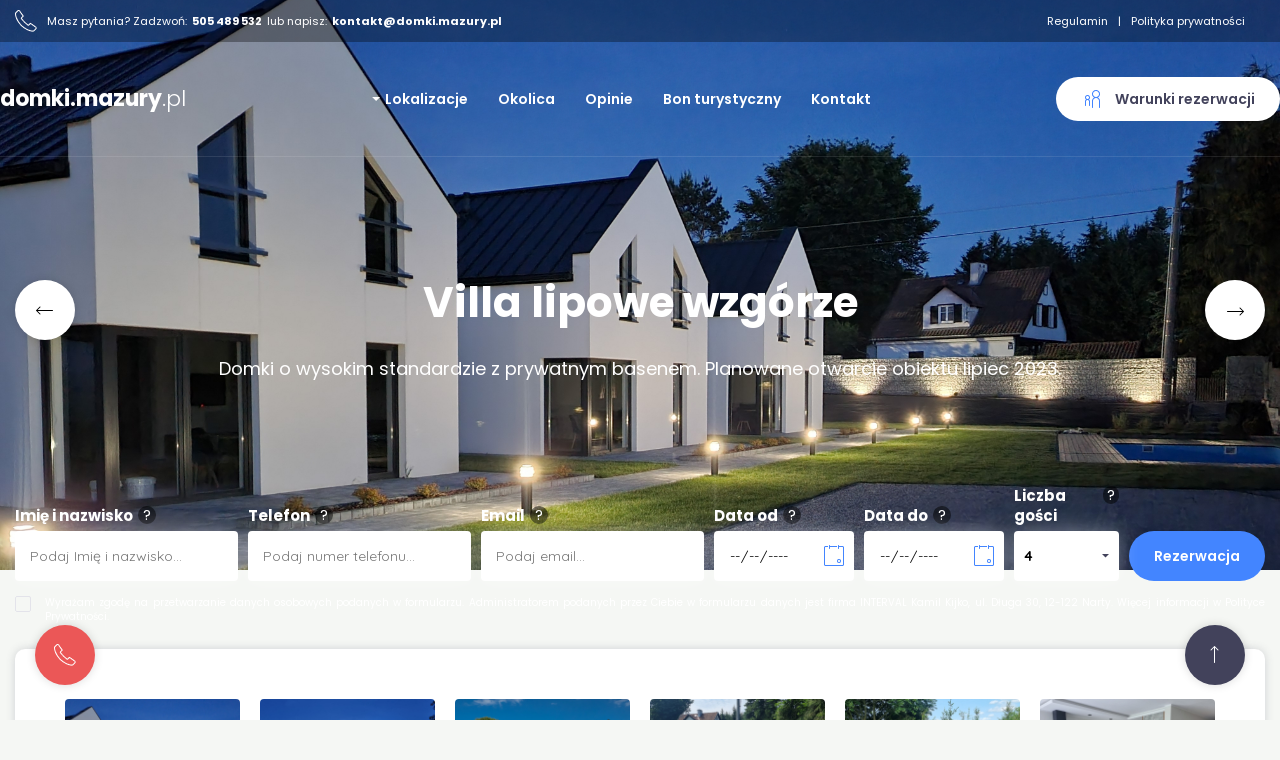

--- FILE ---
content_type: text/html; charset=ISO-8859-2
request_url: https://domki.mazury.pl/obiekt/villa-lipowe-wzgorze/
body_size: 11673
content:
<!doctype html>
<html lang="pl">
<head>
  <base href="https://domki.mazury.pl/">
  <meta charset="ISO-8859-2">
  <title>Villa lipowe wzgórze - Domki na mazurach nad jeziorem - Narty</title>
  <meta name="description" content="">
  
  <meta http-equiv="X-UA-Compatible" content="IE=edge,chrome=1">
  <meta name="viewport" content="width=device-width, initial-scale=1.0">

  <link href="https://fonts.googleapis.com/css?family=Poppins:300,400,600,700|Quicksand:400,500,600,700&display=swap&subset=latin-ext" rel="stylesheet">
    <link rel="stylesheet" type="text/css" href="css/tns.min.css?r=18366">
  <link rel="stylesheet" type="text/css" href="css/datepicker.css?r=18366">
  <link rel="stylesheet" type="text/css" href="css/glightbox.min.css?r=18366">
  <link rel="stylesheet" type="text/css" href="prod/css/style.css?r=18366">
  <link rel="stylesheet" type="text/css" href="css/custom-styles.css?r=18366">

  <!--[if lt IE 9]>
  <script src="https://cdnjs.cloudflare.com/ajax/libs/html5shiv/3.7.3/html5shiv.js"></script>
  <![endif]-->
</head>
<body>
  <header class="header">
    <div class="header__top">
      <div class="container">
        <div class="header__top__left">
          <img src="prod/img/phone.png" alt="Telefon"> Masz pytania? Zadzwoń: <a href="tel:+48505489532">505 489 532</a> lub napisz: <a href="/cdn-cgi/l/email-protection#ed868283998c8699ad8982808684c3808c97989f94c39d81"><span class="__cf_email__" data-cfemail="b4dfdbdac0d5dfc0f4d0dbd9dfdd9ad9d5cec1c6cd9ac4d8">[email&#160;protected]</span></a>
        </div>
        <div class="header__top__right">
          <a href="regulamin/">Regulamin</a>
          <a href="polityka-prywatnosci/">Polityka prywatności</a>
        </div>
      </div>
    </div>

    <div class="header__main">
      <div class="container">
        <a href="https://domki.mazury.pl/" class="header__logo"><strong>domki.mazury</strong>.pl</a>

        <nav class="header__nav">
          <button class="nav-item has-submenu">
            Lokalizacje
            <ul class="sub-menu">
              <li><a href="obiekt/caloroczne-domki-do-wynajecia/">Całoroczne domki</a></li>
              <li><a href="obiekt/bajkowy-domek-nad-samym-jeziorem/">Bajkowy domek nad samym jeziorem</a></li>
              <li><a href="obiekt/villa-lipowe-wzgorze/">Villa lipowe wzgórze</a></li>
              <li><a href="https://narty.mazury.pl" target="_bank">Pensjonat u Mietka - pokoje gościnne</a></li>
            </ul>
          </button>
                    <a href="okolica/" class="nav-item">Okolica</a>
                    <a href="https://domki.mazury.pl/obiekt/villa-lipowe-wzgorze/#opinie" class="nav-item">Opinie</a>
                    <a href="bon-turystyczny/" class="nav-item">Bon turystyczny</a>
          <a href="kontakt/" class="nav-item">Kontakt</a>
        </nav>
      
        <a href="warunki-rezerwacji/" class="header__cta button"><img src="prod/img/user-group.png" alt="Warunki"> Warunki rezerwacji</a>
      </div>
    </div>

    <button class="header__burger">
      <span></span><span></span><span></span>
    </button>
  </header>
<img src="img/bg-main-5b.jpg" alt="" class="main-image">

<main class="main">
  <section class="place-heading page-heading">
    <div class="container">
      <a href="#" class="place-nav place-nav--left"><img src="prod/img/top.png" alt="Poprzedni obiekt"></a>
      <div class="place-heading__text">
        <h1 class="page-title">Villa lipowe wzgórze</h1>
        <h2 class="page-subtitle">Domki o wysokim standardzie z prywatnym basenem. Planowane otwarcie obiektu lipiec 2023.</h2>
      </div>
      <a href="#" class="place-nav place-nav--right"><img src="prod/img/top.png" alt="Następny obiekt"></a>
    </div>
  </section>

  <section class="reservation-form">
    <div class="container">
      <form action="" id="formResQuestion" name="formResQuestion" autocomplete="off">
        <div class="flex">
        
        <input type="hidden" id="qObj" value="3" />
        
        <div class="form-control">
            <label for="">Imię i nazwisko <div class="tip ts" title="Podaj imię i nazwisko osoby rezerwującej">?</div></label>
            <input id="qName" type="text"  placeholder="Podaj Imię i nazwisko...">
          </div>
          <div class="form-control">
            <label for="">Telefon <div class="tip ts" title="Podaj swój numer telefonu">?</div></label>
            <input id="qTel" type="text" maxlength="9" placeholder="Podaj numer telefonu...">
          </div>
          <div class="form-control">
            <label for="">Email <div class="tip ts" title="Podaj swój email">?</div></label>
            <input id="qEmail" type="text" placeholder="Podaj email...">
          </div>

          <div class="form-control" style="width: 120px;">
            <label for="">Data od <div class="tip ts" title="Data zameldowania">?<span></div></label>
            <div class="date-input">
              <input id="qDate1" type="date">
            </div>
          </div>

          <div class="form-control" style="width: 120px;">
            <label for="">Data do <div class="tip ts" title="Data wymeldowania">?</div></label>
            <div class="date-input">
              <input id="qDate2" type="date">
            </div>
          </div>

          <div class="form-control" style="width: 85px;">
            <label for="">Liczba gości <div class="tip ts" title="Wybierz całkowitą liczbę gości w domku">?</div></label>
            <select id="qGuest" class="guests-select">
            
                            
                            
                            <option value="1">1</option>
              <option value="2">2</option>
              <option value="3">3</option>
              <option value="4" selected="selected">4</option>
                            
            </select>
          </div>

          <button id="formButtonResQuestion" type="submit" class="button button--primary">Rezerwacja</button>
        </div>
        
        <div class="checkbox" style="margin-left: 0px;">
          <input type="checkbox" id="remember-me3" style="margin-bottom: 1px;">
          <label for="remember-me3">
           <span id="checkContact">Wyrażam zgodę na przetwarzanie danych osobowych podanych w formularzu. Administratorem podanych przez Ciebie w formularzu danych jest firma INTERVAL Kamil Kijko, ul. Długa 30, 12-122 Narty. Więcej informacji w Polityce Prywatności.</span>
          </label>
        </div>
      </form>
    </div>
  </section>

  <div class="container">
    <section class="page-wrapper" style="padding-bottom: 0px;">
    <div id="message"></div>
      <div class="place-gallery">
                <a href="img/photos/big/ee87590f3b1f8392b4736c1c6454e244.jpg" class="place-gallery__item glightbox"><img src="img/photos/mini/09625cbbdbd4374c0b6b3c13a2eae1e7.jpg" alt=""></a>
                <a href="img/photos/big/1f600e296979e8c5dfef9a1bc818d572.jpg" class="place-gallery__item glightbox"><img src="img/photos/mini/f71acc30b6e8ff99c9b6440ed7498409.jpg" alt=""></a>
                <a href="img/photos/big/26b882b0f178024c535498a7f637a301.jpg" class="place-gallery__item glightbox"><img src="img/photos/mini/f8bc97e2f0ff7118c7f68c421b09e5b6.jpg" alt=""></a>
                <a href="img/photos/big/e309d420ec76ce7606d9b1121dfbd3e0.jpg" class="place-gallery__item glightbox"><img src="img/photos/mini/4f53aecce181b2281673b9cfb4718f82.jpg" alt=""></a>
                <a href="img/photos/big/9b313ef96ce77ec29363d4526ca1ea98.jpg" class="place-gallery__item glightbox"><img src="img/photos/mini/579308117f53bc2af1c57c70a6709a5c.jpg" alt=""></a>
                <a href="img/photos/big/c594d59a49c3ee32e973cf9f31a5e75c.jpg" class="place-gallery__item glightbox"><img src="img/photos/mini/cde6b177022c470e3c06e96bc9621ea7.jpg" alt=""></a>
                <a href="img/photos/big/41d20e33716081b2350064c688271a82.jpg" class="place-gallery__item glightbox"><img src="img/photos/mini/eced77288747dcbfeacfe8c62419f096.jpg" alt=""></a>
                <a href="img/photos/big/8841d30f0d8d224c7847e53e11e38709.jpg" class="place-gallery__item glightbox"><img src="img/photos/mini/d1cc40a7f7763132384c2a522e20ebe2.jpg" alt=""></a>
                <a href="img/photos/big/bf784704c7ceea00c13eef00553908c3.jpg" class="place-gallery__item glightbox"><img src="img/photos/mini/fe04ac7291c6768a631bcf8ac7984d36.jpg" alt=""></a>
                <a href="img/photos/big/a24a99b5d42f562bbe79c875ece615b7.jpg" class="place-gallery__item glightbox"><img src="img/photos/mini/4c126d7dde3a1f5feb31eca7b00a0be3.jpg" alt=""></a>
                <a href="img/photos/big/4c880bdfc125b0ea591810f61c1dbe30.jpg" class="place-gallery__item glightbox"><img src="img/photos/mini/1523ef515bc22cb6204957e267c2cd8c.jpg" alt=""></a>
                <a href="img/photos/big/0cbf9b95e7f698da48396e2b8235d381.jpg" class="place-gallery__item glightbox"><img src="img/photos/mini/3da8a83fb52e8a7bb401735b275bfa82.jpg" alt=""></a>
                <a href="img/photos/big/25f53e5f9a7f9f6fc9dfc23925484e96.jpg" class="place-gallery__item glightbox"><img src="img/photos/mini/e3e48621b26d4aeb9a2d3756efd73b9c.jpg" alt=""></a>
                <a href="img/photos/big/179978886d0c7257dd2882842f15b98f.jpg" class="place-gallery__item glightbox"><img src="img/photos/mini/1aad9239c983418dc0e99b4f0b65a0ec.jpg" alt=""></a>
                <a href="img/photos/big/70b83496fd48731a2c17df750c01b9a3.jpg" class="place-gallery__item glightbox"><img src="img/photos/mini/9bced4828377858519f9b6e04557b279.jpg" alt=""></a>
                <a href="img/photos/big/516081fb42897d9366053192161401ad.jpg" class="place-gallery__item glightbox"><img src="img/photos/mini/b50d315a1d6cfa1e377f57dfdd8acff5.jpg" alt=""></a>
                <a href="img/photos/big/3f8dd1a96af9fa73153fc950a24825f4.jpg" class="place-gallery__item glightbox"><img src="img/photos/mini/c17ced36af9570cc8358dd28a8ff5a34.jpg" alt=""></a>
                <a href="img/photos/big/fc0a3da5649adb768d9e403d93ae162d.jpg" class="place-gallery__item glightbox"><img src="img/photos/mini/df009b5d5ecd60e4f2788df3d6b020d6.jpg" alt=""></a>
              </div>
      <div class="text-center">
        <button class="button place-gallery-more">Pokaż więcej</button>
      </div>

      <div class="spacer"></div>

      <div class="place-equipment">
        <div class="place-equipment__item">
          <div class="place-equipment__item__icon">
            <img src="prod/img/user.png" alt=""> 
            &times;
            4
          </div>
          <span>Maks. liczba gości</span>
        </div>

        <div class="place-equipment__item">
          <div class="place-equipment__item__icon">
            60m<sup>2</sup>
          </div>
          <span>Powierzchnia</span>
        </div>

        <div class="place-equipment__item">           <div class="place-equipment__item__icon">             <img src="prod/img/oven.png" alt="">           </div>           <span>Kuchnia</span>         </div>          <div class="place-equipment__item">           <div class="place-equipment__item__icon">             <img src="prod/img/eye.png" alt="">           </div>           <span>Widok na jezioro</span>         </div>          <div class="place-equipment__item">           <div class="place-equipment__item__icon">             <img src="prod/img/tree.png" alt="">           </div>           <span>Ogród</span>         </div>          <div class="place-equipment__item">           <div class="place-equipment__item__icon">             <img src="prod/img/success.png" alt="">           </div>           <span>Balkon</span>         </div>                    <div class="place-equipment__item">           <div class="place-equipment__item__icon">             <img src="prod/img/monitor.png" alt="">           </div>           <span>Telewizor</span>         </div>          <div class="place-equipment__item">           <div class="place-equipment__item__icon">             <img src="prod/img/bathtub.png" alt="">           </div>           <span>Prywatna łazienka</span>         </div>
      </div>


      <div class="content-row">
        <h3 class="content-row__heading">Opis obiektu <button class="content-row__toggle"></button></h3>
        <div class="content-row__inner" style="text-align: justify;">
          <p><iframe width="100%" height="450" src="https://www.youtube.com/embed/QpYOM36tPaI" title="YouTube video player" frameborder="0" allow="accelerometer; autoplay; clipboard-write; encrypted-media; gyroscope; picture-in-picture; web-share" allowfullscreen></iframe><br />
<br />
Villa Lipowe Wzgórze to idealne miejsce dla tych, którzy cenią sobie bliskość natury i chcą wypocząć w pięknym otoczeniu. Obiekt położony jest w bezpośrednim sąsiedztwie jeziora Świętajno, jednego z najczystszych jezior w Polsce, które oferuje gościom wiele możliwości aktywnego wypoczynku i rekreacji.<br />
<br />
Jezioro Świętajno jest szczególnie cenione przez miłośników sportów wodnych, takich jak pływanie, kajakarstwo czy żeglarstwo. Plaża znajdująca się przy jeziorze jest idealna dla rodzin z dziećmi oraz dla tych, którzy chcą po prostu odpocząć na słońcu i zrelaksować się.<br />
<br />
Dla tych, którzy lubią aktywny wypoczynek, znajdą się również szlaki turystyczne, które pozwolą na podziwianie pięknych widoków oraz wędrówki po okolicznych lasach.<br />
<br />
Villa Lipowe Wzgórze to idealne miejsce dla tych, którzy chcą połączyć wypoczynek nad jeziorem z możliwością skorzystania z udogodnień i wygodnego zakwaterowania. Obiekt jest doskonale wyposażony i zapewni gościom komfortowy pobyt, z dala od zgiełku miasta i w otoczeniu pięknej przyrody.</p>
        </div>
      </div>


      <div class="content-row">
        <h3 class="content-row__heading">Rozkład sypialni i łóżek <button class="content-row__toggle"></button></h3>
        <div class="content-row__inner">
          <table class="schedule-table">
            <thead>
              <tr>
                <td style="width: 25%;">Sypialnia</td>
                <td style="width: 13%; text-align:center;">Lokalizacja</td>
                <td style="width: 13%; text-align:center;">Powierzchnia</td>
                <td style="width: 13%; text-align:center;">Widok na jezioro</td>
                <td style="width: 25%;"></td>
                <td style="width: 10%;">Łóżka</td>
              </tr>
            </thead>
            <tbody>
                        <tr>
                <td>Sypialnia 1</td>
                <td style="text-align:center;">Piętro</td>
                <td style="text-align:center;">10m<sup>2</sup></td>
                <td style="text-align:center;">Tak</td>
                <td>1 łóżko podwójne</td>
                <td><img src="prod/img/bed-double.png" alt=""></td>
              </tr>
                        <tr>
                <td>Sypialnia 2</td>
                <td style="text-align:center;">Piętro</td>
                <td style="text-align:center;">10m<sup>2</sup></td>
                <td style="text-align:center;">Tak</td>
                <td>2 łóżka pojedyńcze</td>
                <td><img src="prod/img/bed-one.png" alt=""> <img src="prod/img/bed-one.png" alt=""></td>
              </tr>
                        </tbody>
          </table>
        </div>
      </div>


      <div class="content-row">
        <h3 class="content-row__heading">Lokalizacja <button class="content-row__toggle"></button></h3>
        <div class="content-row__inner">
          <iframe src="https://www.google.com/maps/embed?pb=!1m14!1m8!1m3!1d1512.7434539176786!2d20.786056899587734!3d53.54002453734481!3m2!1i1024!2i768!4f13.1!3m3!1m2!1s0x0%3A0xea76d8cec9c95a5f!2sVilla%20Lipowe%20Wzg%C3%B3rze!5e1!3m2!1spl!2spl!4v1674076958780!5m2!1spl!2spl" width="100%" height="550" frameborder="0" style="border:0;" allowfullscreen="" aria-hidden="false" tabindex="0"></iframe>
        </div>
      </div>


      <div class="content-row">
        <h3 class="content-row__heading">Zasady pobytu <button class="content-row__toggle"></button></h3>
        <div class="content-row__inner">

          <div class="conditions-table">
            <div class="conditions-table__row">
              <div class="conditions-table__row__title">
                <img src="prod/img/calendar-days.png" alt=""> Zameldowanie
              </div>
              <div>
                <div class="progress-bar progress-bar--green"><div class="progress-bar__progress" style="width:40%;left:60%;border-top-right-radius: 10px;border-bottom-right-radius:10px;"><div class="progress-bar__tip">od 16:00</div></div></div>
                
              </div>
            </div>

            <div class="conditions-table__row">
              <div class="conditions-table__row__title">
                <img src="prod/img/calendar-days.png" alt=""> Wymeldowanie
              </div>
              <div>
                <div class="progress-bar progress-bar--orange"><div class="progress-bar__progress" style="width:35%;left:0;border-top-left-radius: 10px;border-bottom-left-radius:10px;"><div class="progress-bar__tip">do 10:00</div></div></div>
              </div>
            </div>

            <div class="conditions-table__row">
              <div class="conditions-table__row__title">
                <img src="prod/img/calendar-error.png" alt=""> Odwołanie rezerwacji / przedpłata
              </div>
              <div>
                <p>Odwołanie rezerwacji wiąze się z utratą wpłaconego zadatku. <br /> Aby zarezerwować obiekt należy wpłacić zadatek w wysokości <b>30% całkowitej kwoty rezerwacji</b>.</p>
              </div>
            </div>

            <div class="conditions-table__row">
              <div class="conditions-table__row__title">
                <img src="prod/img/user-group.png" alt=""> Zakwaterowanie dzieci
              </div>
              <div>
                <p>Dzieci w każdym wieku <span class="color-green">są mile widziane</span>. <br />
                W tym obiekcie dzieci w wieku 6 lat lub więcej będą uważane za osoby dorosłe. <br />
                W tym obiekcie <span class="color-red">nie są dostępne</span> łóżeczka dla dzieci.
                
              </div>
            </div>
            
            <div class="conditions-table__row">
              <div class="conditions-table__row__title">
                <img src="prod/img/bed-one.png" alt=""> Dodatkowe łóżka
              </div>
              <div>
                W tym obiekcie <span class="color-red">nie są dostępne</span> dodatkowe łóżka. <br />
                
                
              </div>
            </div>

            <div class="conditions-table__row">
              <div class="conditions-table__row__title">
                <img src="prod/img/user-icon.png" alt=""> Ograniczenia wiekowe
              </div>
              <div>
                <p><span class="color-green">Brak ograniczeń</span> wiekowych przy zameldowaniu.</p>
              </div>
            </div>

            <div class="conditions-table__row">
              <div class="conditions-table__row__title">
                <img src="prod/img/credit-card.png" alt=""> Płatności
              </div>
              <div>
                <p>Gotówka <br />
                Przelew tradycyjny<br />
                Karta płatnicza <br />
                Karta kredytowa <br /> 
                <b>Bon turystyczny</b> <br />
                <br />
                <b>Wpłata kaucji zwrotnej w wysokości 500 PLN wymagana jest pierwszego dnia pobytu po przyjeździe.</b> <br />  Całość kwoty zostanie zwrócona w dniu wyjazdu po uprzednim sprawdzeniu stanu obiektu.</p>
              </div>
            </div>

            <div class="conditions-table__row">
              <div class="conditions-table__row__title">
                <img src="prod/img/location-marker.png" alt=""> Palenie tytoniu
              </div>
              <div>
                <p>Palenie jest <span class="color-red">zabronione</span> we wszystkich pomieszczeniach obiektu.</p>
              </div>
            </div>

            <div class="conditions-table__row">
              <div class="conditions-table__row__title">
                <img src="prod/img/glass.png" alt=""> Imprezy
              </div>
              <div>
                <p>Organizacja imprez i przyjęć na terenie obiektu jest <span class="color-red">zabroniona</span>.</p>
              </div>
            </div>

            <div class="conditions-table__row">
              <div class="conditions-table__row__title">
                <img src="prod/img/moon.png" alt=""> Cisza nocna
              </div>
              <div>
                <p>Goście muszą zachowywać ciszę nocną w godzinach <b>22:00 - 07:00</b></p>
              </div>
            </div>

            <div class="conditions-table__row">
              <div class="conditions-table__row__title">
                <img src="prod/img/pet.png" alt=""> Zwierzęta
              </div>
              <div>
                <p>Zwierzęta <span class="color-red">nie są akceptowane</span> na terenie obiektu.</p>
              </div>
            </div>
            
            <div class="conditions-table__row">
              <div class="conditions-table__row__title">
                <img src="prod/img/parking.png" alt=""> Parking
              </div>
              <div>
                <p>Na terenie obiektu <span class="color-green">dostępne są</span> bezpłatnie 1 miejsca parkingowe.</p>
              </div>
            </div>
            
            <div class="conditions-table__row">
              <div class="conditions-table__row__title">
                <img src="prod/img/warunki2.png" alt=""> Warunki rezerwacji
              </div>
              <div>
                <p><a href="warunki-rezerwacji/" target="_blank">Czytaj więcej</a>.</p>
              </div>
            </div>
            
            <div class="conditions-table__row">
              <div class="conditions-table__row__title">
                <img src="prod/img/regulamin.png" alt=""> Regulamin obiektu
              </div>
              <div>
                <p><b>Przed dokonaniem rezerwacji prosimy zapoznać się z regulaminem obiektu. Do pobrania poniżej.</b> <br /><br /> <a href="https://domki.mazury.pl/regulamin_villa.pdf" target="_bank" style="margin-left: -7px;"><img src="img/pdf2.png" style="width: 64px;" alt=""></a></p>
              </div>
            </div>
            
          </div>

        </div>
      </div>


      
    </section>
  </div>

</main>

  
  <section class="testimonials" id="opinie">
    <div class="container">
      <h3 class="heading">Rzetelne opinie prawdziwych Gości!</h3>

      <div class="testimonials-slider">
                <div class="testimonial">
          <div class="testimonial__title">
            <div class="testimonial__author">
              <div class="testimonial__author__avatar" style="background-color: #1abc9c">A</div>
              <h4 class="testimonial__author__name">Aga</h4>
            </div>
            <div class="testimonial__title__right">
                                          <a href="https://g.page/bajkowy-domek-nad-samym-jeziorem?share" target="_blank"><img src="prod/img/google.png" alt="Google">Google</a>
                            <div class="testimonial__title__points">5 </div>
            </div>
          </div>
          <div class="testimonial__text" style="height: 100px;">
            <p>Klimatyczny domek i bardzo przyjemna okolica. Sypialnia z dużą łazienką ma osobne wejście, co może być zaletą przy wyjazdach samych dorosłych, ale warto o tym wiedzieć przy wyjazdach rodzin z dziećmi. Polecam serdecznie.</p>
          </div>
          <div class="testimonial__location">
            <img src="prod/img/location.png" alt="Lokalizacja">
            <p><strong>Bajkowy domek nad samym jeziorem</strong><br> 29 wrz 2021</p>
          </div>
        </div>
                <div class="testimonial">
          <div class="testimonial__title">
            <div class="testimonial__author">
              <div class="testimonial__author__avatar" style="background-color: #8e44ad">I</div>
              <h4 class="testimonial__author__name">Iwona</h4>
            </div>
            <div class="testimonial__title__right">
                                          <a href="https://goo.gl/maps/hUs5saGgPhUu2yTa9" target="_blank"><img src="prod/img/google.png" alt="Google">Google</a>
                            <div class="testimonial__title__points">5 </div>
            </div>
          </div>
          <div class="testimonial__text" style="height: 100px;">
            <p>Polecam, jest czysto, nowe. Widok na jezioro, fajny plac zabaw, dużo miejsca na terenie domków. Cisza, spokój i pełen relaks. Gospodarz bardzo miły i pomocny. Widać, że bardzo dba o czystość i ogród.</p>
          </div>
          <div class="testimonial__location">
            <img src="prod/img/location.png" alt="Lokalizacja">
            <p><strong>Całoroczne domki do wynajęcia</strong><br> 29 wrz 2021</p>
          </div>
        </div>
                <div class="testimonial">
          <div class="testimonial__title">
            <div class="testimonial__author">
              <div class="testimonial__author__avatar" style="background-color: #1abc9c">A</div>
              <h4 class="testimonial__author__name">Anika</h4>
            </div>
            <div class="testimonial__title__right">
                                          <a href="https://goo.gl/maps/hUs5saGgPhUu2yTa9" target="_blank"><img src="prod/img/google.png" alt="Google">Google</a>
                            <div class="testimonial__title__points">5 </div>
            </div>
          </div>
          <div class="testimonial__text" style="height: 100px;">
            <p>Świetne miejsce! Pięknie, bardzo czysto i komfortowo. Jaccuzi rewelacja.</p>
          </div>
          <div class="testimonial__location">
            <img src="prod/img/location.png" alt="Lokalizacja">
            <p><strong>Całoroczne domki do wynajęcia</strong><br> 29 wrz 2021</p>
          </div>
        </div>
                <div class="testimonial">
          <div class="testimonial__title">
            <div class="testimonial__author">
              <div class="testimonial__author__avatar" style="background-color: #1abc9c">A</div>
              <h4 class="testimonial__author__name">Aleksandra</h4>
            </div>
            <div class="testimonial__title__right">
                                          <a href="https://goo.gl/maps/hUs5saGgPhUu2yTa9" target="_blank"><img src="prod/img/google.png" alt="Google">Google</a>
                            <div class="testimonial__title__points">4 </div>
            </div>
          </div>
          <div class="testimonial__text" style="height: 100px;">
            <p>Bardzo fajne miejsce na wypoczynek. Super jacuzzi i ogródek z paleniskiem. Blisko jeziora, dobra lokalizacja. Mały minus za brak ręczników natomiast polecam to miejsce.</p>
          </div>
          <div class="testimonial__location">
            <img src="prod/img/location.png" alt="Lokalizacja">
            <p><strong>Całoroczne domki do wynajęcia</strong><br> 03 wrz 2020</p>
          </div>
        </div>
                <div class="testimonial">
          <div class="testimonial__title">
            <div class="testimonial__author">
              <div class="testimonial__author__avatar" style="background-color: #2c3e50">J</div>
              <h4 class="testimonial__author__name">Janek</h4>
            </div>
            <div class="testimonial__title__right">
                                          <a href="https://goo.gl/maps/hUs5saGgPhUu2yTa9" target="_blank"><img src="prod/img/google.png" alt="Google">Google</a>
                            <div class="testimonial__title__points">5 </div>
            </div>
          </div>
          <div class="testimonial__text" style="height: 100px;">
            <p>Bardzo fajne domki, spokojnie zmieszczą się 2 rodziny czteroosobowe, bardzo blisko plaża, jacuzzi. Polecam!</p>
          </div>
          <div class="testimonial__location">
            <img src="prod/img/location.png" alt="Lokalizacja">
            <p><strong>Całoroczne domki do wynajęcia</strong><br> 20 sie 2020</p>
          </div>
        </div>
                <div class="testimonial">
          <div class="testimonial__title">
            <div class="testimonial__author">
              <div class="testimonial__author__avatar" style="background-color: #1abc9c">A</div>
              <h4 class="testimonial__author__name">Anna</h4>
            </div>
            <div class="testimonial__title__right">
                            <a href="https://www.booking.com/hotel/pl/caloroczne-domy-do-wynajecia.pl.html" target="_blank"><img src="prod/img/booking.png" alt="Booking">Booking</a>
                                          <div class="testimonial__title__points">10 </div>
            </div>
          </div>
          <div class="testimonial__text" style="height: 100px;">
            <p>Bardzo czysto, dodatkowe atrakcje jak jacuzzi i miejsce na ognisko to świetna sprawa. Brak zmywarki.</p>
          </div>
          <div class="testimonial__location">
            <img src="prod/img/location.png" alt="Lokalizacja">
            <p><strong>Całoroczne domki do wynajęcia</strong><br> 02 sie 2020</p>
          </div>
        </div>
                <div class="testimonial">
          <div class="testimonial__title">
            <div class="testimonial__author">
              <div class="testimonial__author__avatar" style="background-color: #7f8c8d">T</div>
              <h4 class="testimonial__author__name">Tomasz</h4>
            </div>
            <div class="testimonial__title__right">
                            <a href="https://www.booking.com/hotel/pl/caloroczne-domy-do-wynajecia.pl.html" target="_blank"><img src="prod/img/booking.png" alt="Booking">Booking</a>
                                          <div class="testimonial__title__points">10 </div>
            </div>
          </div>
          <div class="testimonial__text" style="height: 100px;">
            <p>Polecam to miejsce domki oraz miejsce w koło domku przepiękne, w domku dużo miejsca, czysto i wygodnie, mogło by być trochę więcej akcesoriów kuchennych oraz naczyń, ale daliśmy rade ;) Właściciele bardzo mili, dbają aby goście czuli się dobrze, widok z tarasu na jezioro. Jesteśmy bardzo zadowoleni z popytu polecamy w 100%.</p>
          </div>
          <div class="testimonial__location">
            <img src="prod/img/location.png" alt="Lokalizacja">
            <p><strong>Całoroczne domki do wynajęcia</strong><br> 01 sie 2020</p>
          </div>
        </div>
                <div class="testimonial">
          <div class="testimonial__title">
            <div class="testimonial__author">
              <div class="testimonial__author__avatar" style="background-color: #f39c12">P</div>
              <h4 class="testimonial__author__name">Paulina</h4>
            </div>
            <div class="testimonial__title__right">
                            <a href="https://www.booking.com/hotel/pl/bajkowy-domek-nad-samym-jeziorem.pl.html" target="_blank"><img src="prod/img/booking.png" alt="Booking">Booking</a>
                                          <div class="testimonial__title__points">9 </div>
            </div>
          </div>
          <div class="testimonial__text" style="height: 100px;">
            <p>Piękny teren dookoła domu. Cudowne zagospodarowanie przestrzeni dookoła domu. Domek podzielony na dwa wejścia, co świetnie sprawdziło się przy dwóch rodzinach z małymi dziećmi.</p>
          </div>
          <div class="testimonial__location">
            <img src="prod/img/location.png" alt="Lokalizacja">
            <p><strong>Bajkowy domek nad samym jeziorem</strong><br> 25 lip 2020</p>
          </div>
        </div>
                <div class="testimonial">
          <div class="testimonial__title">
            <div class="testimonial__author">
              <div class="testimonial__author__avatar" style="background-color: #e74c3c">M</div>
              <h4 class="testimonial__author__name">Michał</h4>
            </div>
            <div class="testimonial__title__right">
                                          <a href="https://goo.gl/maps/hUs5saGgPhUu2yTa9" target="_blank"><img src="prod/img/google.png" alt="Google">Google</a>
                            <div class="testimonial__title__points">5 </div>
            </div>
          </div>
          <div class="testimonial__text" style="height: 100px;">
            <p>Byliśmy tam pierwszy raz i zostaliśmy bardzo mile zaskoczeni. Wynajęliśmy domek dla dwóch rodzin czteroosobowych i bez żadnych problemów pomieściliśmy się. Domki bardzo estetycznie wykonane i wykończone. 4 sypialnie, 2 łazienki, salon, kuchnia, taras. Do użytku przy każdym domku 2-3 różne grille dodatkowo jeden duży wspólny na placu. Plac ładnie...</p>
          </div>
          <div class="testimonial__location">
            <img src="prod/img/location.png" alt="Lokalizacja">
            <p><strong>Całoroczne domki do wynajęcia</strong><br> 20 lip 2020</p>
          </div>
        </div>
                <div class="testimonial">
          <div class="testimonial__title">
            <div class="testimonial__author">
              <div class="testimonial__author__avatar" style="background-color: #e74c3c">M</div>
              <h4 class="testimonial__author__name">Monika</h4>
            </div>
            <div class="testimonial__title__right">
                                          <a href="https://goo.gl/maps/hUs5saGgPhUu2yTa9" target="_blank"><img src="prod/img/google.png" alt="Google">Google</a>
                            <div class="testimonial__title__points">5 </div>
            </div>
          </div>
          <div class="testimonial__text" style="height: 100px;">
            <p>Domki rewelacja, polecam z czystym sumieniem. Jesteśmy z rodziną 3 raz i na pewno nie ostatni. Czysto, schludnie, dużo miejsca, fajnie wyposażone. Teren pięknie zadbany, zabezpieczony, dzieci bez obaw mogą się bawić. Blisko jezioro, sklep i bar.</p>
          </div>
          <div class="testimonial__location">
            <img src="prod/img/location.png" alt="Lokalizacja">
            <p><strong>Całoroczne domki do wynajęcia</strong><br> 28 cze 2020</p>
          </div>
        </div>
                <div class="testimonial">
          <div class="testimonial__title">
            <div class="testimonial__author">
              <div class="testimonial__author__avatar" style="background-color: #e74c3c">M</div>
              <h4 class="testimonial__author__name">Marcin</h4>
            </div>
            <div class="testimonial__title__right">
                            <a href="https://www.booking.com/hotel/pl/caloroczne-domy-do-wynajecia.pl.html" target="_blank"><img src="prod/img/booking.png" alt="Booking">Booking</a>
                                          <div class="testimonial__title__points">10 </div>
            </div>
          </div>
          <div class="testimonial__text" style="height: 100px;">
            <p>Było super, fajna pogoda. Plac zabaw dla dzieci, jacuzzi, podwórko, duży parking, domek. Ryby nie brały :(</p>
          </div>
          <div class="testimonial__location">
            <img src="prod/img/location.png" alt="Lokalizacja">
            <p><strong>Całoroczne domki do wynajęcia</strong><br> 28 cze 2020</p>
          </div>
        </div>
                <div class="testimonial">
          <div class="testimonial__title">
            <div class="testimonial__author">
              <div class="testimonial__author__avatar" style="background-color: #e74c3c">M</div>
              <h4 class="testimonial__author__name">Maciej</h4>
            </div>
            <div class="testimonial__title__right">
                            <a href="https://www.booking.com/hotel/pl/caloroczne-domy-do-wynajecia.pl.html" target="_blank"><img src="prod/img/booking.png" alt="Booking">Booking</a>
                                          <div class="testimonial__title__points">10 </div>
            </div>
          </div>
          <div class="testimonial__text" style="height: 100px;">
            <p>Obiekt bardzo ładny! Na żywo wygląda jeszcze lepiej niż na zdjęciach. Z domku widać jezioro! Właściciel bardzo sympatyczny i dbający o porządek. Plac zabaw i jacuzzi na terenie obiektu. Gorąco polecam, jesteśmy bardzo zadowoleni :)</p>
          </div>
          <div class="testimonial__location">
            <img src="prod/img/location.png" alt="Lokalizacja">
            <p><strong>Całoroczne domki do wynajęcia</strong><br> 21 cze 2020</p>
          </div>
        </div>
                <div class="testimonial">
          <div class="testimonial__title">
            <div class="testimonial__author">
              <div class="testimonial__author__avatar" style="background-color: #34495e">E</div>
              <h4 class="testimonial__author__name">Elżbieta</h4>
            </div>
            <div class="testimonial__title__right">
                            <a href="https://www.booking.com/hotel/pl/caloroczne-domy-do-wynajecia.pl.html" target="_blank"><img src="prod/img/booking.png" alt="Booking">Booking</a>
                                          <div class="testimonial__title__points">10 </div>
            </div>
          </div>
          <div class="testimonial__text" style="height: 100px;">
            <p>Lokalizacja domu bardzo dobra. Do jeziora przechodzi się przez ulicę. Z tarasu widać jezioro. Wyposażenie domu dobre. Czysto. Dodatkową atrakcją, o której nie ma informacji jest jacuzzi. Niebawem będzie też sauna. Miejsce przyjazne rodzinom z dziećmi. Jest łóżeczko turystyczne, krzesełko. Plac zabaw. Gospodarz bardzo sympatyczny, szybko...</p>
          </div>
          <div class="testimonial__location">
            <img src="prod/img/location.png" alt="Lokalizacja">
            <p><strong>Całoroczne domki do wynajęcia</strong><br> 31 sie 2019</p>
          </div>
        </div>
                <div class="testimonial">
          <div class="testimonial__title">
            <div class="testimonial__author">
              <div class="testimonial__author__avatar" style="background-color: #9b59b6">D</div>
              <h4 class="testimonial__author__name">Dorota</h4>
            </div>
            <div class="testimonial__title__right">
                                          <a href="https://goo.gl/maps/hUs5saGgPhUu2yTa9" target="_blank"><img src="prod/img/google.png" alt="Google">Google</a>
                            <div class="testimonial__title__points">5 </div>
            </div>
          </div>
          <div class="testimonial__text" style="height: 100px;">
            <p>Ładnie, czysto. Duży domek, gustownie urządzony, przestronnie.Bardzo ładny teren ośrodka. Przesympatyczni właściciele. Wioska cicha, spokojna. Jezioro cudne, woda czysta wręcz kryształowa. Można wypożyczyć kajak, rower wodny, łódkę. Serdecznie polecam.</p>
          </div>
          <div class="testimonial__location">
            <img src="prod/img/location.png" alt="Lokalizacja">
            <p><strong>Całoroczne domki do wynajęcia</strong><br> 30 sie 2019</p>
          </div>
        </div>
                <div class="testimonial">
          <div class="testimonial__title">
            <div class="testimonial__author">
              <div class="testimonial__author__avatar" style="background-color: #1abc9c">A</div>
              <h4 class="testimonial__author__name">Agata</h4>
            </div>
            <div class="testimonial__title__right">
                            <a href="https://www.booking.com/hotel/pl/bajkowy-domek-nad-samym-jeziorem.pl.html" target="_blank"><img src="prod/img/booking.png" alt="Booking">Booking</a>
                                          <div class="testimonial__title__points">9.2 </div>
            </div>
          </div>
          <div class="testimonial__text" style="height: 100px;">
            <p>Znakomity. Bliskość do jeziora. W sumie wszystko było ok.</p>
          </div>
          <div class="testimonial__location">
            <img src="prod/img/location.png" alt="Lokalizacja">
            <p><strong>Bajkowy domek nad samym jeziorem</strong><br> 29 sie 2019</p>
          </div>
        </div>
                <div class="testimonial">
          <div class="testimonial__title">
            <div class="testimonial__author">
              <div class="testimonial__author__avatar" style="background-color: #34495e">E</div>
              <h4 class="testimonial__author__name">Ewelina</h4>
            </div>
            <div class="testimonial__title__right">
                            <a href="https://www.booking.com/hotel/pl/caloroczne-domy-do-wynajecia.pl.html" target="_blank"><img src="prod/img/booking.png" alt="Booking">Booking</a>
                                          <div class="testimonial__title__points">10 </div>
            </div>
          </div>
          <div class="testimonial__text" style="height: 100px;">
            <p>Jesteśmy bardzo zadowoleni z wypoczynku, polecamy wszystkim!!! Duży plac zabaw dla dzieci oraz jacuzzi na terenie obiektu.</p>
          </div>
          <div class="testimonial__location">
            <img src="prod/img/location.png" alt="Lokalizacja">
            <p><strong>Całoroczne domki do wynajęcia</strong><br> 12 sie 2019</p>
          </div>
        </div>
                <div class="testimonial">
          <div class="testimonial__title">
            <div class="testimonial__author">
              <div class="testimonial__author__avatar" style="background-color: #e74c3c">M</div>
              <h4 class="testimonial__author__name">Magdalena</h4>
            </div>
            <div class="testimonial__title__right">
                            <a href="https://www.booking.com/hotel/pl/caloroczne-domy-do-wynajecia.pl.html" target="_blank"><img src="prod/img/booking.png" alt="Booking">Booking</a>
                                          <div class="testimonial__title__points">9.2 </div>
            </div>
          </div>
          <div class="testimonial__text" style="height: 100px;">
            <p>Bardzo nam się podobało! Świetna lokalizacja! Chcielibyśmy wrócić! Brak zmywarki.</p>
          </div>
          <div class="testimonial__location">
            <img src="prod/img/location.png" alt="Lokalizacja">
            <p><strong>Całoroczne domki do wynajęcia</strong><br> 08 sie 2019</p>
          </div>
        </div>
                <div class="testimonial">
          <div class="testimonial__title">
            <div class="testimonial__author">
              <div class="testimonial__author__avatar" style="background-color: #e74c3c">M</div>
              <h4 class="testimonial__author__name">Marzena</h4>
            </div>
            <div class="testimonial__title__right">
                            <a href="https://www.booking.com/hotel/pl/caloroczne-domy-do-wynajecia.pl.html" target="_blank"><img src="prod/img/booking.png" alt="Booking">Booking</a>
                                          <div class="testimonial__title__points">10 </div>
            </div>
          </div>
          <div class="testimonial__text" style="height: 100px;">
            <p>Pobyt bardzo zadowalający ,okolica cicha i spokojna. Domki i teren przy domkach bardzo zadbany. Lokalizacja bardzo bliska jeziora. Niedaleko mały sklepik gdzie można kupić codziennie pyszne pieczywo. Domki czyste,zadbane. Super plac zabaw dla dzieci. Okolica cicha, chociaż niedaleko głównej drogi. Nie przemyśleliśmy sprawy z rozlokowaniem w...</p>
          </div>
          <div class="testimonial__location">
            <img src="prod/img/location.png" alt="Lokalizacja">
            <p><strong>Całoroczne domki do wynajęcia</strong><br> 28 lip 2019</p>
          </div>
        </div>
                <div class="testimonial">
          <div class="testimonial__title">
            <div class="testimonial__author">
              <div class="testimonial__author__avatar" style="background-color: #f39c12">P</div>
              <h4 class="testimonial__author__name">Paweł</h4>
            </div>
            <div class="testimonial__title__right">
                            <a href="https://www.booking.com/hotel/pl/caloroczne-domy-do-wynajecia.pl.html" target="_blank"><img src="prod/img/booking.png" alt="Booking">Booking</a>
                                          <div class="testimonial__title__points">10 </div>
            </div>
          </div>
          <div class="testimonial__text" style="height: 100px;">
            <p>Super lokalizacja - 2 minuty spacerem do plaży. Teren dobry dla dzieci (malutkie mogą mieć problem ze stromymi zboczami / schodami). Bezpieczny plac zabaw, na którym nasi chłopcy spędzali bardzo dużo czasu. Obok bar z dobrym jedzeniem i dobrze zaopatrzony sklep. Domek dobrze wyposażony, bardzo czysty i ładny. Dwie łazienki do bardzo duży plus....</p>
          </div>
          <div class="testimonial__location">
            <img src="prod/img/location.png" alt="Lokalizacja">
            <p><strong>Całoroczne domki do wynajęcia</strong><br> 19 lip 2019</p>
          </div>
        </div>
                <div class="testimonial">
          <div class="testimonial__title">
            <div class="testimonial__author">
              <div class="testimonial__author__avatar" style="background-color: #8e44ad">I</div>
              <h4 class="testimonial__author__name">Ilona</h4>
            </div>
            <div class="testimonial__title__right">
                            <a href="https://www.booking.com/hotel/pl/bajkowy-domek-nad-samym-jeziorem.pl.html" target="_blank"><img src="prod/img/booking.png" alt="Booking">Booking</a>
                                          <div class="testimonial__title__points">10 </div>
            </div>
          </div>
          <div class="testimonial__text" style="height: 100px;">
            <p>Wynajęłam domek na wieczór panieński mojej koleżanki. Gospodyni domu przygotowała dla każdej z uczestniczek wieczoru lawendowe bukieciki, dla młodej kosz płatków róż. Gospodyni miła, sympatyczna i pomocna, polecam z całego serca! Sam domek piękny i urokliwy w świetnej lokalizacji.</p>
          </div>
          <div class="testimonial__location">
            <img src="prod/img/location.png" alt="Lokalizacja">
            <p><strong>Bajkowy domek nad samym jeziorem</strong><br> 08 lip 2019</p>
          </div>
        </div>
                <div class="testimonial">
          <div class="testimonial__title">
            <div class="testimonial__author">
              <div class="testimonial__author__avatar" style="background-color: #bdc3c7">S</div>
              <h4 class="testimonial__author__name">Sina</h4>
            </div>
            <div class="testimonial__title__right">
                            <a href="https://www.booking.com/hotel/pl/bajkowy-domek-nad-samym-jeziorem.pl.html" target="_blank"><img src="prod/img/booking.png" alt="Booking">Booking</a>
                                          <div class="testimonial__title__points">10 </div>
            </div>
          </div>
          <div class="testimonial__text" style="height: 100px;">
            <p>Bardzo ładny i przytulny ze wspaniałą lokalizacją nad jeziorem. Wszystko, czego potrzebujesz, jest dostępne w domu. Właściciel domu i pani, która się nim opiekuje, są super przyjaźni i mili.<br />
Bardzo piękny i przytulny, cudownie położony nad jeziorem. W domu jest wszystko, czego potrzebujesz. Właściciel domu i pani, która się nim opiekuje,...</p>
          </div>
          <div class="testimonial__location">
            <img src="prod/img/location.png" alt="Lokalizacja">
            <p><strong>Bajkowy domek nad samym jeziorem</strong><br> 07 lip 2019</p>
          </div>
        </div>
                <div class="testimonial">
          <div class="testimonial__title">
            <div class="testimonial__author">
              <div class="testimonial__author__avatar" style="background-color: #f1c40f">K</div>
              <h4 class="testimonial__author__name">Kasia</h4>
            </div>
            <div class="testimonial__title__right">
                                          <a href="https://g.page/bajkowy-domek-nad-samym-jeziorem?share" target="_blank"><img src="prod/img/google.png" alt="Google">Google</a>
                            <div class="testimonial__title__points">5 </div>
            </div>
          </div>
          <div class="testimonial__text" style="height: 100px;">
            <p>Domek przytulny, z klimatem, dobrze wyposażony. Blisko jeziora. Polecam!</p>
          </div>
          <div class="testimonial__location">
            <img src="prod/img/location.png" alt="Lokalizacja">
            <p><strong>Bajkowy domek nad samym jeziorem</strong><br> 26 cze 2019</p>
          </div>
        </div>
                <div class="testimonial">
          <div class="testimonial__title">
            <div class="testimonial__author">
              <div class="testimonial__author__avatar" style="background-color: #1abc9c">A</div>
              <h4 class="testimonial__author__name">Alicja</h4>
            </div>
            <div class="testimonial__title__right">
                                          <a href="https://goo.gl/maps/hUs5saGgPhUu2yTa9" target="_blank"><img src="prod/img/google.png" alt="Google">Google</a>
                            <div class="testimonial__title__points">5 </div>
            </div>
          </div>
          <div class="testimonial__text" style="height: 100px;">
            <p>Czysto, świeżo, zadbane. Piękna okolica, zorganizowane miejsce do wspólnego spędzania czasu (miejsce na ognisko), miejsce dla dzieci (plac zabaw). Młodzi, kontaktowi właściciele.</p>
          </div>
          <div class="testimonial__location">
            <img src="prod/img/location.png" alt="Lokalizacja">
            <p><strong>Całoroczne domki do wynajęcia</strong><br> 24 cze 2019</p>
          </div>
        </div>
                <div class="testimonial">
          <div class="testimonial__title">
            <div class="testimonial__author">
              <div class="testimonial__author__avatar" style="background-color: #2c3e50">J</div>
              <h4 class="testimonial__author__name">Jakub</h4>
            </div>
            <div class="testimonial__title__right">
                                          <a href="https://goo.gl/maps/hUs5saGgPhUu2yTa9" target="_blank"><img src="prod/img/google.png" alt="Google">Google</a>
                            <div class="testimonial__title__points">5 </div>
            </div>
          </div>
          <div class="testimonial__text" style="height: 100px;">
            <p>Super lokalizacja, blisko jezioro, sklep. Bardzo czysto, wifi, tv satelitarna w cenie, dwie łazienki, dużo miejsca, jezioro jedno z najczystszych w Polsce. Polecam każdemu!</p>
          </div>
          <div class="testimonial__location">
            <img src="prod/img/location.png" alt="Lokalizacja">
            <p><strong>Całoroczne domki do wynajęcia</strong><br> 20 cze 2019</p>
          </div>
        </div>
                <div class="testimonial">
          <div class="testimonial__title">
            <div class="testimonial__author">
              <div class="testimonial__author__avatar" style="background-color: #f39c12">P</div>
              <h4 class="testimonial__author__name">Paweł</h4>
            </div>
            <div class="testimonial__title__right">
                                          <a href="https://goo.gl/maps/hUs5saGgPhUu2yTa9" target="_blank"><img src="prod/img/google.png" alt="Google">Google</a>
                            <div class="testimonial__title__points">5 </div>
            </div>
          </div>
          <div class="testimonial__text" style="height: 100px;">
            <p>Nie ma lepszego miejsca w pobliżu Olsztyna - można odciąć się od cywilizacji dzięki położeniu domków tuż nad jeziorem, Zdecydowanie polecam - domki są nowe  i czyste, a właściciel i obsbługa znają się na rzeczy. Z pewnością tam wrócę.</p>
          </div>
          <div class="testimonial__location">
            <img src="prod/img/location.png" alt="Lokalizacja">
            <p><strong>Całoroczne domki do wynajęcia</strong><br> 23 maj 2019</p>
          </div>
        </div>
                <div class="testimonial">
          <div class="testimonial__title">
            <div class="testimonial__author">
              <div class="testimonial__author__avatar" style="background-color: #1abc9c">A</div>
              <h4 class="testimonial__author__name">Aleksander</h4>
            </div>
            <div class="testimonial__title__right">
                            <a href="https://www.booking.com/hotel/pl/bajkowy-domek-nad-samym-jeziorem.pl.html" target="_blank"><img src="prod/img/booking.png" alt="Booking">Booking</a>
                                          <div class="testimonial__title__points">10 </div>
            </div>
          </div>
          <div class="testimonial__text" style="height: 100px;">
            <p>Piękne jezioro! Czysto w pokojach bardzo mila pani Grażynka. Pozdrawiamy i na pewno wrócimy ;)<br />
<br />
</p>
          </div>
          <div class="testimonial__location">
            <img src="prod/img/location.png" alt="Lokalizacja">
            <p><strong>Bajkowy domek nad samym jeziorem</strong><br> 22 maj 2019</p>
          </div>
        </div>
                <div class="testimonial">
          <div class="testimonial__title">
            <div class="testimonial__author">
              <div class="testimonial__author__avatar" style="background-color: #e74c3c">M</div>
              <h4 class="testimonial__author__name">Małgorzata</h4>
            </div>
            <div class="testimonial__title__right">
                            <a href="https://www.booking.com/hotel/pl/bajkowy-domek-nad-samym-jeziorem.pl.html" target="_blank"><img src="prod/img/booking.png" alt="Booking">Booking</a>
                                          <div class="testimonial__title__points">8.3 </div>
            </div>
          </div>
          <div class="testimonial__text" style="height: 100px;">
            <p>Bardzo przyjemny domek usytuowany nad samym jeziorem. Przyjemny salon, przytulne pokoje. Bardzo miła i pomocna Pani Grażynka, która wydawała nam klucze, dziękujemy za świeże wiejskie jajka!!! :) Dziękujemy też za możliwość późniejszego wymeldowania. Raczej nie było takich rzeczy, do których można by się przyczepić. Uwaga na zachody słońca w tym...</p>
          </div>
          <div class="testimonial__location">
            <img src="prod/img/location.png" alt="Lokalizacja">
            <p><strong>Bajkowy domek nad samym jeziorem</strong><br> 20 maj 2019</p>
          </div>
        </div>
                <div class="testimonial">
          <div class="testimonial__title">
            <div class="testimonial__author">
              <div class="testimonial__author__avatar" style="background-color: #e74c3c">M</div>
              <h4 class="testimonial__author__name">Magda</h4>
            </div>
            <div class="testimonial__title__right">
                            <a href="https://www.booking.com/hotel/pl/bajkowy-domek-nad-samym-jeziorem.pl.html" target="_blank"><img src="prod/img/booking.png" alt="Booking">Booking</a>
                                          <div class="testimonial__title__points">9 </div>
            </div>
          </div>
          <div class="testimonial__text" style="height: 100px;">
            <p>Domek pięknie położony, wspaniały widok z okna, 2 min od plaży. Wszystko zgodne z opisem. Bardzo miła i pomocna Pani od której otrzymaliśmy klucze.</p>
          </div>
          <div class="testimonial__location">
            <img src="prod/img/location.png" alt="Lokalizacja">
            <p><strong>Bajkowy domek nad samym jeziorem</strong><br> 13 maj 2019</p>
          </div>
        </div>
                <div class="testimonial">
          <div class="testimonial__title">
            <div class="testimonial__author">
              <div class="testimonial__author__avatar" style="background-color: #f1c40f">K</div>
              <h4 class="testimonial__author__name">Krystian</h4>
            </div>
            <div class="testimonial__title__right">
                            <a href="https://www.booking.com/hotel/pl/bajkowy-domek-nad-samym-jeziorem.pl.html" target="_blank"><img src="prod/img/booking.png" alt="Booking">Booking</a>
                                          <div class="testimonial__title__points">6.7 </div>
            </div>
          </div>
          <div class="testimonial__text" style="height: 100px;">
            <p>Dobra lokalizacja, fajne zejście do wody, duże ogrodzone podwórko, murowany grill, super klimat z kominkiem. Sypialnie okej ale czy jesteś w łazience, w salonie czy kuchni WSZYSTKO SŁYCHAĆ. Będą na gorze w sypialni, mając zamknięte drzwi słyszałem jak moja dziewczyna myje żeby na dole w łazience.... słychać każdy krok, każde słowo, odradzam...</p>
          </div>
          <div class="testimonial__location">
            <img src="prod/img/location.png" alt="Lokalizacja">
            <p><strong>Bajkowy domek nad samym jeziorem</strong><br> 27 wrz 2018</p>
          </div>
        </div>
                <div class="testimonial">
          <div class="testimonial__title">
            <div class="testimonial__author">
              <div class="testimonial__author__avatar" style="background-color: #f39c12">P</div>
              <h4 class="testimonial__author__name">Paweł</h4>
            </div>
            <div class="testimonial__title__right">
                            <a href="https://www.booking.com/hotel/pl/bajkowy-domek-nad-samym-jeziorem.pl.html" target="_blank"><img src="prod/img/booking.png" alt="Booking">Booking</a>
                                          <div class="testimonial__title__points">5.8 </div>
            </div>
          </div>
          <div class="testimonial__text" style="height: 100px;">
            <p>Domek w ładnym miejscu w pierwszej lini od jeziora. Ale domek ma tak słaby rozkład że nie nadaje się na spędzenie tam urlopu z rodziną, najwyżej weekend ze znajomymi. Nigdzie nie było napisane że domek tak naprawdę ma jedną łazienkę i malutka toaletę. Przy czym ta duża łazienka mieści się w oddzielnej części domku w raz z jednym pokojem. Nie...</p>
          </div>
          <div class="testimonial__location">
            <img src="prod/img/location.png" alt="Lokalizacja">
            <p><strong>Bajkowy domek nad samym jeziorem</strong><br> 27 sie 2018</p>
          </div>
        </div>
                <div class="testimonial">
          <div class="testimonial__title">
            <div class="testimonial__author">
              <div class="testimonial__author__avatar" style="background-color: #e74c3c">M</div>
              <h4 class="testimonial__author__name">Magda</h4>
            </div>
            <div class="testimonial__title__right">
                            <a href="https://www.booking.com/hotel/pl/bajkowy-domek-nad-samym-jeziorem.pl.html" target="_blank"><img src="prod/img/booking.png" alt="Booking">Booking</a>
                                          <div class="testimonial__title__points">5.8 </div>
            </div>
          </div>
          <div class="testimonial__text" style="height: 100px;">
            <p>Obiekt na zdjęciach nie odzwierciedla tego co jest w środku, łazienka mikroskopijna,dojście na plaże b.blisko ale samochodów na ulicy przed domkiem(niczym deptak krynica morska)zero reakcji na znak zakazu parkowania. Ogród ładni ale na trawie pełno szkiełek , więc jak ktoś lubi chodzić na bosaka nie polecam.</p>
          </div>
          <div class="testimonial__location">
            <img src="prod/img/location.png" alt="Lokalizacja">
            <p><strong>Bajkowy domek nad samym jeziorem</strong><br> 24 sie 2018</p>
          </div>
        </div>
                <div class="testimonial">
          <div class="testimonial__title">
            <div class="testimonial__author">
              <div class="testimonial__author__avatar" style="background-color: ">W</div>
              <h4 class="testimonial__author__name">Wioletta</h4>
            </div>
            <div class="testimonial__title__right">
                            <a href="https://www.booking.com/hotel/pl/bajkowy-domek-nad-samym-jeziorem.pl.html" target="_blank"><img src="prod/img/booking.png" alt="Booking">Booking</a>
                                          <div class="testimonial__title__points">6.2 </div>
            </div>
          </div>
          <div class="testimonial__text" style="height: 100px;">
            <p>Odległość do plaży. W domku są bardzo małe okna nawet w słoneczny dzień jest ciemno. Łózko w sypialni na piętrze podparte drewnianymi kołkami stelaż od łóżka źle położony. Kuchnia bardzo mała.</p>
          </div>
          <div class="testimonial__location">
            <img src="prod/img/location.png" alt="Lokalizacja">
            <p><strong>Bajkowy domek nad samym jeziorem</strong><br> 18 sie 2018</p>
          </div>
        </div>
                <div class="testimonial">
          <div class="testimonial__title">
            <div class="testimonial__author">
              <div class="testimonial__author__avatar" style="background-color: #9b59b6">D</div>
              <h4 class="testimonial__author__name">Daniel</h4>
            </div>
            <div class="testimonial__title__right">
                            <a href="https://www.booking.com/hotel/pl/caloroczne-domy-do-wynajecia.pl.html" target="_blank"><img src="prod/img/booking.png" alt="Booking">Booking</a>
                                          <div class="testimonial__title__points">8.8 </div>
            </div>
          </div>
          <div class="testimonial__text" style="height: 100px;">
            <p>Świetna lokalizacja, widok z okna bezbłędny, sporo miejsca dla 8 osób, dwie łazienki, blisko sklepik i bar (niestety przy ruchliwej drodze), parking dla dwóch samochodów blisko domku. Sporo pająków. O ile dla mnie to nie problem, to mogą być osoby, którym będzie to przeszkadzać.</p>
          </div>
          <div class="testimonial__location">
            <img src="prod/img/location.png" alt="Lokalizacja">
            <p><strong>Całoroczne domki do wynajęcia</strong><br> 21 lip 2018</p>
          </div>
        </div>
                <div class="testimonial">
          <div class="testimonial__title">
            <div class="testimonial__author">
              <div class="testimonial__author__avatar" style="background-color: #e74c3c">M</div>
              <h4 class="testimonial__author__name">Marta</h4>
            </div>
            <div class="testimonial__title__right">
                                          <a href="https://goo.gl/maps/hUs5saGgPhUu2yTa9" target="_blank"><img src="prod/img/google.png" alt="Google">Google</a>
                            <div class="testimonial__title__points">5 </div>
            </div>
          </div>
          <div class="testimonial__text" style="height: 100px;">
            <p>Polecam wszystkim. Cudowne miejsce na odpoczynek i relaks. Piękne pokoje, zadbane, czyste.</p>
          </div>
          <div class="testimonial__location">
            <img src="prod/img/location.png" alt="Lokalizacja">
            <p><strong>Całoroczne domki do wynajęcia</strong><br> 30 maj 2018</p>
          </div>
        </div>
                
              </div>
    </div>
  </section>  
  <footer class="footer">
    <div class="container footer__container">
    
    <div class="footer__col" style="min-width: 300px;">
        <h4 class="footer__heading">Lokalizacje</h4>
        <div class="footer__content">
          <li><a href="obiekt/caloroczne-domki-do-wynajecia/">Całoroczne domki</a></li>
          <li><a href="obiekt/bajkowy-domek-nad-samym-jeziorem/">Bajkowy domek nad samym jeziorem</a></li>
          <li><a href="obiekt/villa-lipowe-wzgorze/">Villa lipowe wzgórze</a></li>
          <li><a href="https://narty.mazury.pl" target="_bank">Pensjonat u Mietka - pokoje gościnne</a></li>
        </div>
      </div>
    
      <div class="footer__col">
        <h4 class="footer__heading">Zobacz także</h4>
        <div class="footer__content">
          
                    <li><a href="okolica/">Okolica</a></li>
          <li><a href="atrakcje/">Atrakcje</a></li>
          <li><a href="bon-turystyczny/">Bon turystyczny</a></li>
        </div>
      </div>

      <div class="footer__col">
        <h4 class="footer__heading">Zasady</h4>
        <div class="footer__content">
          <li><a href="warunki-rezerwacji/">Warunki rezerwacji</a></li>
          <li><a href="regulamin/">Regulamin</a></li>
          <li><a href="polityka-prywatnosci/">Polityka prywatności</a></li>
        </div>
      </div>

      <div class="footer__col">
        <h4 class="footer__heading">Kontakt</h4>
        <div class="footer__content">
          <li><a href="/cdn-cgi/l/email-protection#bfd4d0d1cbded4cbffdbd0d2d4d691d2dec5cacdc691cfd3"><span class="__cf_email__" data-cfemail="0a6165647e6b617e4a6e6567616324676b707f7873247a66">[email&#160;protected]</span></a></li>
          <li><a href="tel:+48505489532">505 489 532</a></li> 
          <li><a href="javascript:void(0);" class="init-call-cta">Zamów rozmowę</a></li>
          <li><a href="kontakt/">Formularz kontaktowy</a></li>
        </div>
      </div>

      <div class="footer__col">
        <h4 class="footer__heading">Social Media</h4>
        <div class="footer__content">
          <p>Dołącz do nas:</p>
        </div>
        <div class="social-media">
          <a href="https://www.facebook.com/domkinarty" target="_blank"><img src="prod/img/facebook.png" alt="Facebook"></a>
                 </div>
      </div>
    </div>

    <center><script data-cfasync="false" src="/cdn-cgi/scripts/5c5dd728/cloudflare-static/email-decode.min.js"></script><script src="https://cdn.adhit.pl/widget.js?uid=88f1876599dcdb3ed90d403b8cf37535935a9d7ca7f390b70abfef55be16218b" type="text/javascript"></script><div id="adhit-widget"></div></center>

    <div class="container">
      <div class="footer__copyrights">
        <p>Copyright &copy; <a href="https://domki.mazury.pl">domki.mazury.pl</a> 2026</p>
      </div>
    </div>
  </footer>

  <!-- Fixed buttons -->
  <button class="fixed-button button-call init-call-cta ts" title="Zamów rozmowę"><img src="prod/img/phone.png" alt="Telefon"></button>
  <button class="fixed-button button-scroll-top ts" title="Wróć do góry"><img src="prod/img/top.png" alt="Telefon"></button>

  <!-- Contact popup -->
  <div class="contact-modal">
    <div class="contact-modal__wrapper contact-modal__wrapper--init">
      <button class="contact-modal__close close-modal">&times;</button>

      <div class="contact-modal__content">
        <h3 class="contact-modal__title">Zamów rozmowę telefoniczną</h3>
        <p class="contact-modal__text" style="margin-top: -5px;">Oddzwonimy w ciągu 30 minut!</p>

        <form id="formPhoneCall" name="formPhoneCall" class="contact-modal__form" style="width: 500px;">
          <div class="custom-input" id="tel-box">
            <input id="tel2" type="text" placeholder="Podaj numer telefonu..." maxlength="9">
          </div>

          <div class="checkbox">
            <input type="checkbox" id="remember-me2">
            <label for="remember-me2"><span id="checkPhoneCall">Wyrażam zgodę na przetwarzanie danych osobowych podanych w formularzu. Administratorem podanych przez Ciebie w formularzu danych jest firma INTERVAL Kamil Kijko, ul. Długa 30, 12-122 Narty. Więcej informacji w Polityce Prywatności. <br /><br /> Twój numer nie będzie wykorzystywany w celach marketingowych lub przekazywany dalej. Tylko oddzwonimy.</span></label>
          </div>

          <div class="buttons">
            <button class="button-submit" type="submit" id="buttonPhoneCall">Zamów rozmowę</button>
            <button class="button-cancel close-modal" type="button">Nie, dziękuję</button>
          </div>
        </form>

   
      </div>
    </div>

    <div class="contact-modal__wrapper contact-modal__wrapper--success">
      <button class="contact-modal__close close-modal">&times;</button>

      <div class="contact-modal__content">
        <h3 class="contact-modal__title"><img src="prod/img/check.png" alt=""> Dziękujemy!</h3>
        <p class="contact-modal__text">Niebawem skontaktujemy się z Tobą!</p>
        <button class="button-cancel close-modal" type="button">Zamknij</button>
      </div>
    </div>

    <div class="contact-modal__wrapper contact-modal__wrapper--error">
      <button class="contact-modal__close close-modal">&times;</button>

      <div class="contact-modal__content">
        <h3 class="contact-modal__title">Uuups! Coś poszło nie tak!</h3>
        <p class="contact-modal__text">Wystąpił nieznany błąd. Spróbuj ponownie za chwilę...</p>
        <button class="button-cancel close-modal" type="button">Zamknij</button>
      </div>
    </div>
  </div>
  
  <script src="js/jquery-3.2.1.min.js"></script>
  <script src="js/jquery.tipsy.js"></script>
  <script src="https://maps.googleapis.com/maps/api/js"></script>
  <script src="js/tns.min.js"></script>
  <script src="js/datepicker.js"></script>
  <script src="js/glightbox.min.js"></script>
  <script src="js/custom-js.js?r=18366"></script>
  <script src="prod/js/scripts.js"></script>
<script defer src="https://static.cloudflareinsights.com/beacon.min.js/vcd15cbe7772f49c399c6a5babf22c1241717689176015" integrity="sha512-ZpsOmlRQV6y907TI0dKBHq9Md29nnaEIPlkf84rnaERnq6zvWvPUqr2ft8M1aS28oN72PdrCzSjY4U6VaAw1EQ==" data-cf-beacon='{"version":"2024.11.0","token":"ae9ece7db90b4d6abe20e6f9d7ae16d0","r":1,"server_timing":{"name":{"cfCacheStatus":true,"cfEdge":true,"cfExtPri":true,"cfL4":true,"cfOrigin":true,"cfSpeedBrain":true},"location_startswith":null}}' crossorigin="anonymous"></script>
</body>
</html>

--- FILE ---
content_type: text/css
request_url: https://domki.mazury.pl/prod/css/style.css?r=18366
body_size: 9347
content:
@charset "UTF-8";a,button{color:inherit}*,button,button:focus{outline:0}.label,b,strong{font-weight:700}.button--next,sup{position:relative}.container,img{max-width:100%}@media only screen and (max-width:768px){.hide-on-small{display:none!important}}@media only screen and (max-width:1024px){.hide-on-medium{display:none!important}}a,abbr,acronym,address,applet,article,aside,audio,b,big,blockquote,body,canvas,caption,center,cite,code,dd,del,details,dfn,div,dl,dt,em,embed,fieldset,figcaption,figure,footer,form,header,hgroup,html,i,iframe,img,ins,kbd,label,legend,li,mark,menu,nav,object,ol,output,pre,q,ruby,s,samp,section,small,span,strike,strong,sub,summary,sup,table,tbody,td,tfoot,th,thead,time,tr,tt,u,ul,var,video{margin:0;padding:0;border:0;vertical-align:baseline}article,aside,details,figcaption,figure,footer,header,hgroup,menu,nav,section{display:block}.space-betwen,.text-center{display:-webkit-box;display:-webkit-flex;display:-ms-flexbox}ul{list-style:none}blockquote,q{quotes:none}blockquote:after,blockquote:before,q:after,q:before{content:'';content:none}.button--next::after,.content-row__heading::before,.has-submenu::before,.row-table thead::before{content:''}table{border-collapse:collapse;border-spacing:0}a{text-decoration:none}button{border:none;background:0 0;font-family:inherit}strong{color:#42425b}sup{font-size:75%;line-height:0;vertical-align:baseline;top:-.5em}.space-betwen{display:flex;-webkit-box-pack:justify;-webkit-justify-content:space-between;-ms-flex-pack:justify;justify-content:space-between;-webkit-box-align:center;-webkit-align-items:center;-ms-flex-align:center;align-items:center}.contact-modal,.text-center{-webkit-flex-direction:column;-webkit-box-orient:vertical}.text-center{text-align:center;display:flex;-webkit-box-direction:normal;-ms-flex-direction:column;flex-direction:column;-webkit-box-align:center;-webkit-align-items:center;-ms-flex-align:center;align-items:center}.text-right{text-align:right}.flex-left{display:-webkit-box;display:-webkit-flex;display:-ms-flexbox;display:flex;-webkit-box-pack:start;-webkit-justify-content:flex-start;-ms-flex-pack:start;justify-content:flex-start}.disabled{opacity:.33}.button--next:hover,.button--primary:hover{opacity:.9}.color-primary{color:#4385ff}.color-green{color:#27ae60}.color-orange{color:#f2994a}.color-red{color:#eb5757}.bg-primary{background-color:#4385ff!important}.bg-green{background-color:#27ae60!important}.bg-orange{background-color:#f2994a!important}.bg-red{background-color:#eb5757!important}.info{font-size:12px;line-height:18px;color:#a0a0a0}.label{margin:15px 0;font-size:15px;line-height:19px}.heading{font-weight:400;font-size:24px;line-height:36px;text-align:center}.button{padding:10px 25px;display:inline-block;display:-webkit-box;display:-webkit-flex;display:-ms-flexbox;display:flex;-webkit-box-align:center;-webkit-align-items:center;-ms-flex-align:center;align-items:center;-webkit-box-pack:center;-webkit-justify-content:center;-ms-flex-pack:center;justify-content:center;background-color:#fff;border:1px solid #e3e3ea;-webkit-border-radius:50px;border-radius:50px;color:#42425b;font-weight:600;font-size:14px;-webkit-transition:.5s;-o-transition:.5s;transition:.5s}.fixed-button,.v-center{-webkit-box-align:center}.button--next,.button--primary,.button:hover{background-color:#4385ff;color:#fff}.button img,.fixed-button{-webkit-transition:.5s;-o-transition:.5s}.button img{margin-right:10px;transition:.5s}.button--inline{display:inline-block}.button--primary{border:none}.button--primary img{-webkit-filter:brightness(0) invert(1);filter:brightness(0) invert(1)}.button--next{padding:15px;border:none}.button--next::after{position:absolute;right:20px;top:24px;width:24px;height:12px;background-image:url(../img/chevron.png);background-repeat:no-repeat;-webkit-filter:brightness(0) invert(1);filter:brightness(0) invert(1);-webkit-transform:rotate(90deg);-ms-transform:rotate(90deg);transform:rotate(90deg)}.button:hover{cursor:pointer;border-color:#4385ff}.button:hover img{-webkit-filter:brightness(0) invert(1);filter:brightness(0) invert(1)}.link{color:#4385ff}.link:hover{cursor:pointer;opacity:.8}.contact-modal__close:hover,.content-row__toggle:hover{opacity:.7;cursor:pointer}.spacer{margin:15px 0;height:1px;width:100%;background:#e3e3ea}ol{padding-left:15px}ol li{margin:10px 0;padding-left:20px}html{height:100%;scroll-behavior:smooth}body{font-family:Quicksand;font-size:13px;line-height:20px;color:#42425b;background:#f5f7f4}.header,.logo{font-family:Poppins}*{-webkit-box-sizing:border-box;box-sizing:border-box}.main-image{position:absolute;top:0;left:0;width:100%;height:-webkit-calc(100vh - 150px);height:calc(100vh - 150px);-o-object-fit:cover;object-fit:cover}.main{position:relative;z-index:20;padding-top:280px}@media only screen and (max-width:1024px){.main{padding-top:120px}}.container{width:1310px;margin:auto;padding:0 15px}.duo-col,.quartet-col,.trio-col{display:grid;grid-gap:20px}.duo-col{grid-template-columns:1fr 1fr}.trio-col{grid-template-columns:1fr 1fr 1fr}.quartet-col{grid-template-columns:1fr 1fr 1fr 1fr}.gap10{grid-gap:10px}.v-center{-webkit-align-items:center;-ms-flex-align:center;align-items:center}.h-center{-webkit-box-pack:center;-webkit-justify-content:center;-ms-flex-pack:center;justify-content:center}.space-between{-webkit-box-pack:justify;-webkit-justify-content:space-between;-ms-flex-pack:justify;justify-content:space-between}.page-wrapper{background-color:#fff;-webkit-box-shadow:0 0 10px rgba(66,66,91,.2);box-shadow:0 0 10px rgba(66,66,91,.2);-webkit-border-radius:10px;border-radius:10px;padding:50px}@media only screen and (max-width:768px){.duo-col,.quartet-col,.trio-col{display:block}.page-wrapper{padding:20px}}.page-wrapper--small{width:500px;margin:auto}.d-flex{display:-webkit-box;display:-webkit-flex;display:-ms-flexbox;display:flex}.divided{display:grid;grid-template-columns:5fr 2fr;grid-gap:20px}@media only screen and (max-width:768px){.divided{display:-webkit-box;display:-webkit-flex;display:-ms-flexbox;display:flex;-webkit-box-orient:vertical;-webkit-box-direction:reverse;-webkit-flex-direction:column-reverse;-ms-flex-direction:column-reverse;flex-direction:column-reverse}}.callendar .day,.contact-modal,.contact-modal__content,.warranty{-webkit-box-direction:normal}.divided .content-row:first-of-type{margin-top:0}.divided .content-row:last-of-type{margin-bottom:0}.page-heading{margin-bottom:60px}.page-subtitle,.page-title{text-align:center;color:#fff;margin:0}.page-title{font-size:42px;line-height:1.1;font-weight:700}@media only screen and (max-width:768px){.page-title{font-size:32px}}.page-subtitle{margin:30px 0;font-weight:400;font-size:18px;line-height:1.4}.fixed-button{position:fixed;bottom:35px;z-index:4000;display:-webkit-box;display:-webkit-flex;display:-ms-flexbox;display:flex;-webkit-align-items:center;-ms-flex-align:center;align-items:center;-webkit-box-pack:center;-webkit-justify-content:center;-ms-flex-pack:center;justify-content:center;width:60px;height:60px;-webkit-border-radius:30px;border-radius:30px;-webkit-box-shadow:0 0 10px rgba(0,0,0,.15);box-shadow:0 0 10px rgba(0,0,0,.15);transition:.5s}.header--fixed,.sub-menu{-webkit-box-shadow:0 0 10px rgba(66,66,91,.2)}.content-row__toggle,.fixed-button img{-webkit-transition:.5s;-o-transition:.5s}.fixed-button img{transition:.5s}.fixed-button:hover{cursor:pointer;background:#fff}.fixed-button:hover img{-webkit-filter:invert(1);filter:invert(1)}.button-scroll-top{right:35px;background:#42425b}.button-call{left:35px;background:#eb5757}@media only screen and (max-width:768px){.page-subtitle{font-size:16px}.fixed-button{bottom:15px}.button-scroll-top{right:15px}.button-call{left:15px}}.content-row{margin:25px 0}.content-row__heading{position:relative;display:block;margin:0;padding:15px 25px;background:#f6f7fd;-webkit-border-radius:4px;border-radius:4px;font-weight:700;font-size:18px;line-height:22px}.content-row__heading::before{position:absolute;left:0;top:0;background:#4385ff;-webkit-border-radius:4px;border-radius:4px;width:4px;height:100%}.content-row__toggle{position:absolute;top:2px;right:0;padding:25px;background-image:url(../img/chevron.png);background-repeat:no-repeat;background-position:center;-webkit-transform:rotate(180deg);-ms-transform:rotate(180deg);transform:rotate(180deg);transition:.5s}.content-row__inner{padding:15px 0}.sub-menu{display:none;position:absolute;top:20px;right:0;padding:10px;background-color:#fff;color:#42425b;box-shadow:0 0 10px rgba(66,66,91,.2);-webkit-border-radius:4px;border-radius:4px}.sub-menu a:hover{color:#4385ff}.has-submenu{padding:0;margin:0;position:relative;display:-webkit-box!important;display:-webkit-flex!important;display:-ms-flexbox!important;display:flex!important;-webkit-box-align:center;-webkit-align-items:center;-ms-flex-align:center;align-items:center}.has-submenu:hover{cursor:pointer}.has-submenu:hover .sub-menu{display:block}.has-submenu::before{margin-right:5px;border-left:4px solid transparent;border-right:4px solid transparent;border-top:4px solid #fff}.buttons-flex{display:-webkit-box;display:-webkit-flex;display:-ms-flexbox;display:flex}.buttons-flex .button{margin-right:10px}.flex-table td{padding:5px 15px 5px 0;font-size:11px;font-weight:700}.flex-table td:first-child{font-weight:500;color:rgba(66,66,91,.75)}.row-table{width:100%}.row-table thead{position:relative;background:#f6f7fd;-webkit-border-radius:4px;border-radius:4px;font-weight:400;font-size:10px;line-height:12px;text-transform:uppercase}.row-table thead::before{position:absolute;left:0;top:0;background:#4385ff;-webkit-border-radius:4px;border-radius:4px;width:4px;height:100%}.row-table thead tr td{padding:5px 10px}.row-table thead tr td:first-child{padding-left:20px}.row-table thead tr td:last-child{padding-right:30px;text-align:right}.row-table tbody tr{border-bottom:1px solid #e3e3ea}.row-table tbody tr td{padding:5px 10px}.row-table tbody tr td:first-child{padding-left:20px}.row-table tbody tr td:last-child{padding-right:30px;text-align:right}.row-table .checkbox{margin:10px 0}input[type=date]{position:relative;height:50px}input[type=date]:after{content:"\25BC";color:#555;padding:0 5px;opacity:0}input[type=date]:hover:after{color:#bf1400}input[type=date]::-webkit-calendar-picker-indicator{position:absolute;top:0;left:0;right:0;bottom:0;width:auto;height:auto;color:transparent;background:0 0}.header,.header__logo strong{color:#fff}input[type=date]::-webkit-inner-spin-button{z-index:99999;opacity:0}input[type=date]::-webkit-clear-button{z-index:99999;opacity:0}.header{position:fixed;top:0;left:0;width:100%;z-index:5000;-webkit-transition:.5s;-o-transition:.5s;transition:.5s}.header__top{padding:10px 0;background-color:rgba(0,0,0,.33);font-size:11px}@media only screen and (max-width:1024px){.header__top{display:none}.header__main{background-color:rgba(255,255,255,.98)}}.header__top .container,.header__top__left{display:-webkit-box;display:-webkit-flex;display:-ms-flexbox}.header__top .container{display:flex;-webkit-box-pack:justify;-webkit-justify-content:space-between;-ms-flex-pack:justify;justify-content:space-between;-webkit-box-align:center;-webkit-align-items:center;-ms-flex-align:center;align-items:center}.header__top__left{display:flex;-webkit-box-align:center;-webkit-align-items:center;-ms-flex-align:center;align-items:center}.header__main .container,.header__top__right{display:-webkit-box;display:-webkit-flex;display:-ms-flexbox}.header__top__left a{font-weight:700}.header__top__left img{margin-right:10px}.header__top__right{display:flex;-webkit-box-align:center;-webkit-align-items:center;-ms-flex-align:center;align-items:center}.header__top__right a::after{margin-left:10px;content:'|'}.header__top__right a:last-of-type{margin-right:20px}.header__top__right a:last-of-type::after{display:none}.header__top a{margin:0 5px}.header__top a:hover{opacity:.85}.header__main .container{padding:35px 15px;display:flex;-webkit-box-pack:justify;-webkit-justify-content:space-between;-ms-flex-pack:justify;justify-content:space-between;-webkit-box-align:center;-webkit-align-items:center;-ms-flex-align:center;align-items:center;border-bottom:1px solid rgba(255,255,255,.1)}.header__logo{font-size:22px;font-weight:300}.header__nav{display:-webkit-box;display:-webkit-flex;display:-ms-flexbox;display:flex}.header__nav .nav-item{display:block;margin:0 15px;font-weight:600;font-size:14px}@media only screen and (max-width:1024px){.header__main .container{padding:20px 15px;border-bottom:none}.header__logo,.header__logo strong{color:#42425b}.header__nav{position:fixed;top:60px;right:0;z-index:50;background-color:rgba(255,255,255,.98);padding:40px 15px;width:100%;height:100%;-webkit-transform:translateX(100%);-ms-transform:translateX(100%);transform:translateX(100%);-webkit-transition:.5s;-o-transition:.5s;transition:.5s;-webkit-box-orient:vertical;-webkit-box-direction:normal;-webkit-flex-direction:column;-ms-flex-direction:column;flex-direction:column;-webkit-box-align:center;-webkit-align-items:center;-ms-flex-align:center;align-items:center}.header__nav .nav-item{margin:15px 0;font-size:18px;width:100%;text-align:center;-webkit-box-pack:center;-webkit-justify-content:center;-ms-flex-pack:center;justify-content:center;color:#42425b}}.header__nav .nav-item:hover:not(.has-submenu){opacity:.8}.header__nav .nav-item .sub-menu{right:inherit;left:0;padding:0;min-width:150px;width:-webkit-max-content;width:-moz-max-content;width:max-content}.header__nav .nav-item .sub-menu a{position:relative;display:block;margin:5px 0;padding:5px 40px 8px 15px;text-align:left;border-bottom:1px solid #666;font-weight:400}.header__nav .nav-item .sub-menu a::after{content:'';position:absolute;right:15px;top:11px;width:12px;height:8px;background-image:url(../img/chevron.png);-webkit-transform:rotate(90deg);-ms-transform:rotate(90deg);transform:rotate(90deg)}.header__nav .nav-item .sub-menu li:last-child a{border-bottom:none}.header__cta{border:none}@media only screen and (max-width:1024px){.header__nav .nav-item .sub-menu a{margin:10px 0}.header__nav .nav-item .sub-menu{width:100%;padding:15px}.header__cta{display:none;background-color:#4385ff;color:#fff}.header__cta img{-webkit-filter:brightness(0) invert(1);filter:brightness(0) invert(1)}}.header__burger{display:none;position:fixed;top:11px;right:15px;z-index:8000}.header__burger span{margin:8px 0;display:block;height:3px;width:36px;background-color:#42425b;-webkit-transition:.5s;-o-transition:.5s;transition:.5s}.header--fixed{background-color:#fff;box-shadow:0 0 10px rgba(66,66,91,.2)}.header--fixed .header__top{background-color:rgba(0,0,0,.8)}.header--fixed .header__logo,.header--fixed .header__logo strong,.header--fixed .header__nav .nav-item{color:#42425b}.header--fixed .header__nav .has-submenu::before{border-top-color:#42425b}.header--fixed .header__cta{background-color:#4385ff;color:#fff}.header--fixed .header__cta img{-webkit-filter:brightness(0) invert(1);filter:brightness(0) invert(1)}@media only screen and (max-width:1024px){.header__burger{display:block}.menu-opened .header__nav{-webkit-transform:translateX(0);-ms-transform:translateX(0);transform:translateX(0)}}.menu-opened .header__cta{display:-webkit-box;display:-webkit-flex;display:-ms-flexbox;display:flex;position:fixed;left:15px;bottom:25px;width:-webkit-calc(100% - 30px);width:calc(100% - 30px);z-index:8000}.menu-opened .header__burger span:nth-child(2){opacity:0}.menu-opened .header__burger span:nth-child(1){-webkit-transform:rotate(45deg) translate(8px,7px);-ms-transform:rotate(45deg) translate(8px,7px);transform:rotate(45deg) translate(8px,7px)}.menu-opened .header__burger span:nth-child(3){-webkit-transform:rotate(-45deg) translate(8px,-7px);-ms-transform:rotate(-45deg) translate(8px,-7px);transform:rotate(-45deg) translate(8px,-7px)}.logo{font-size:22px;font-weight:300}.testimonials{padding:40px 0}.tns-outer{position:relative;padding:40px 0!important}@media screen and (max-width:1460px){.tns-outer{padding:40px 100px!important}}.tns-outer>button{display:none}.testimonial__title,.tns-controls button{display:-webkit-box;display:-webkit-flex;display:-ms-flexbox}.tns-controls button{position:absolute;top:-webkit-calc(50% - 30px);top:calc(50% - 30px);width:60px;height:60px;background:#fff;-webkit-border-radius:30px;border-radius:30px;-webkit-box-shadow:0 0 10px rgba(0,0,0,.15);box-shadow:0 0 10px rgba(0,0,0,.15);display:flex;-webkit-box-pack:center;-webkit-justify-content:center;-ms-flex-pack:center;justify-content:center;-webkit-box-align:center;-webkit-align-items:center;-ms-flex-align:center;align-items:center;-webkit-transition:.5s;-o-transition:.5s;transition:.5s}.contact-modal__wrapper,.offer__item{-webkit-box-shadow:0 0 10px rgba(66,66,91,.2)}@media only screen and (max-width:768px){.tns-outer{padding:20px 0!important}.tns-controls{margin-top:40px}.tns-controls button{top:-70px}}.tns-controls button::after{width:24px;height:24px;content:'';background-image:url(../img/top.png);background-repeat:no-repeat;background-position:center;-webkit-filter:invert(1);filter:invert(1)}.tns-controls button:first-of-type{left:-130px}.tns-controls button:first-of-type::after{-webkit-transform:rotate(-90deg);-ms-transform:rotate(-90deg);transform:rotate(-90deg)}.tns-controls button:last-of-type{right:-130px}@media screen and (max-width:1600px){.tns-controls button:first-of-type{left:-80px}.tns-controls button:last-of-type{right:-80px}}@media screen and (max-width:1460px){.tns-controls button:first-of-type{left:0}.tns-controls button:last-of-type{right:0}}.tns-controls button:last-of-type::after{-webkit-transform:rotate(90deg);-ms-transform:rotate(90deg);transform:rotate(90deg)}.testimonial__title{margin-bottom:25px;display:flex;-webkit-box-pack:justify;-webkit-justify-content:space-between;-ms-flex-pack:justify;justify-content:space-between}.testimonial__title div,.testimonial__title__right a{display:-webkit-box;display:-webkit-flex;display:-ms-flexbox;-webkit-box-align:center}.testimonial__title div{display:flex;-webkit-align-items:center;-ms-flex-align:center;align-items:center}.testimonial__title__right{-webkit-box-pack:right;-webkit-justify-content:right;-ms-flex-pack:right;justify-content:right}.testimonial__title__right a{font-weight:700;font-size:12px;display:flex;-webkit-align-items:center;-ms-flex-align:center;align-items:center}.testimonial__author__avatar,.testimonial__title__points{display:-webkit-box;display:-webkit-flex;display:-ms-flexbox;-webkit-box-align:center;width:50px;height:50px;font-weight:700}.testimonial__title__right a img{margin-right:5px}.testimonial__title__points{margin-left:20px;display:flex;-webkit-align-items:center;-ms-flex-align:center;align-items:center;-webkit-box-pack:center;-webkit-justify-content:center;-ms-flex-pack:center;justify-content:center;background-color:#fff;border:1px solid #e3e3ea;-webkit-border-radius:4px;border-radius:4px;font-size:24px}.testimonial__author__avatar{-webkit-border-radius:50px;border-radius:50px;background:#bb6bd9;color:#fff;display:flex;-webkit-align-items:center;-ms-flex-align:center;align-items:center;-webkit-box-pack:center;-webkit-justify-content:center;-ms-flex-pack:center;justify-content:center;font-size:30px;font-family:Quicksand;text-align:center}.form-control label,.testimonial__location{display:-webkit-box;display:-webkit-flex;display:-ms-flexbox}.testimonial__author__avatar img{width:50px;height:50px;-webkit-border-radius:50px;border-radius:50px;-o-object-fit:cover;object-fit:cover}.testimonial__author__name{margin-left:10px;font-weight:700;font-size:14px}.testimonial__location{border-top:1px solid #e3e3ea;display:flex;-webkit-box-align:center;-webkit-align-items:center;-ms-flex-align:center;align-items:center;font-size:12px;line-height:15px}.testimonial__location img{margin-right:10px}.footer{background:#42425b;color:#fff}.footer__heading{margin:30px 0;font-weight:700;font-size:18px}.footer__container{padding:80px 15px;display:grid;grid-template-columns:repeat(5,1fr);grid-gap:40px}@media only screen and (max-width:1024px){.footer__container{padding:40px 15px;grid-template-columns:repeat(3,1fr)}}@media only screen and (max-width:768px){.footer__heading{margin:20px 0 10px}.footer__container{grid-template-columns:1fr;text-align:center}}.footer .social-media a{margin-right:15px;opacity:.5;-webkit-transition:.5s;-o-transition:.5s;transition:.5s}.footer .social-media a:hover{opacity:1}.footer__copyrights{padding:30px 15px;border-top:1px solid rgba(255,255,255,.15);text-align:center}.footer__copyrights p{margin:5px 0;font-size:11px;opacity:.5}.footer__copyrights a{font-weight:700}input,select,textarea{border:none;background:0 0;font-family:Quicksand;font-size:13px}.form-control{padding:10px 0;position:relative}.form-control input,.form-control select,.form-control textarea{border:1px solid #e3e3ea;-webkit-border-radius:4px;border-radius:4px;background:#fff;width:100%;padding:16px 15px;font-size:14px;-webkit-transition:.5s;-o-transition:.5s;transition:.5s}.form-control textarea{height:140px}.form-control select{padding:15px 10px;background-image:url(../img/select.png);background-repeat:no-repeat;background-position:95% 23px;font-weight:700;height:50px;-moz-appearance:none;-webkit-appearance:none}.form-control select::-ms-expand{display:none}.form-control label{margin:5px 0;display:flex;font-weight:700;font-size:15px}.checkbox,.form-control .tip{display:-webkit-box;display:-webkit-flex;display:-ms-flexbox}.form-control .tip{margin-left:5px;width:18px;height:18px;-webkit-border-radius:9px;border-radius:9px;background-color:rgba(0,0,0,.33);font-weight:400;display:flex;-webkit-box-pack:center;-webkit-justify-content:center;-ms-flex-pack:center;justify-content:center;-webkit-box-align:center;-webkit-align-items:center;-ms-flex-align:center;align-items:center;color:#fff}.checkbox label::before,.radio label::before{width:14px;height:14px;left:0;content:''}.checkbox,.radio{-webkit-box-align:center}.form-control .tip span{position:absolute;top:-15px;background-color:#fff;-webkit-border-radius:4px;border-radius:4px;color:#42425b;font-size:10px;padding:2px 7px;-webkit-transition:.5s;-o-transition:.5s;transition:.5s;opacity:0;visibility:hidden;border:1px solid #eee}.checkbox label a,.radio label a{color:#4385ff}.form-control .tip:hover{cursor:pointer;background-color:#4385ff}.form-control .tip:hover span{visibility:visible;opacity:1}.checkbox input,.radio input{opacity:0}.checkbox{margin:15px 0;position:relative;display:flex;-webkit-align-items:center;-ms-flex-align:center;align-items:center}.radio,.radio label{display:-webkit-box;display:-webkit-flex;display:-ms-flexbox}.checkbox input:checked+label::before{border-color:#4385ff;background-color:#4385ff;-webkit-transform:scale(.7);-ms-transform:scale(.7);transform:scale(.7)}.checkbox label{margin-left:10px;font-weight:500;font-size:10px;line-height:11px;text-align:justify}.checkbox label:hover{cursor:pointer}.checkbox label::before{position:absolute;top:0;border:1px solid #e3e3ea;-webkit-border-radius:2px;border-radius:2px;-webkit-transition:.3s;-o-transition:.3s;transition:.3s}.checkbox--normal label{font-size:13px;line-height:20px}.checkbox--normal label::before{top:4px}.radio{margin:15px 0;position:relative;display:flex;-webkit-align-items:center;-ms-flex-align:center;align-items:center}.radio label,.switch{-webkit-box-align:center}.radio input:checked+label::before{border-color:#4385ff;background-color:#4385ff;-webkit-transform:scale(.7);-ms-transform:scale(.7);transform:scale(.7)}.radio label{margin-left:10px;font-weight:500;font-size:11px;line-height:11px;text-align:justify;display:flex;-webkit-align-items:center;-ms-flex-align:center;align-items:center}.price-input,.switch{display:-webkit-box;display:-webkit-flex;display:-ms-flexbox}.radio label:hover{cursor:pointer}.radio label::before{position:absolute;border:1px solid #e3e3ea;-webkit-border-radius:22px;border-radius:22px;-webkit-transition:.3s;-o-transition:.3s;transition:.3s}.offer__item__img,.switch label::after{-webkit-transition:.5s;-o-transition:.5s}.switch{position:relative;display:flex;-webkit-align-items:center;-ms-flex-align:center;align-items:center}.switch input:checked~label::after{-webkit-transform:translateX(20px);-ms-transform:translateX(20px);transform:translateX(20px)}.switch label{font-weight:500;font-size:12px;padding-left:30px}.switch label:hover{cursor:pointer}.switch label::after,.switch label::before{content:'';position:absolute}.switch label::before{left:0;top:0;width:41px;height:20px;background:#313134;-webkit-border-radius:50px;border-radius:50px}.switch label::after{left:2px;top:2px;width:16px;height:16px;-webkit-border-radius:8px;border-radius:8px;background:#54545c;transition:.5s}.post-code{display:grid;grid-template-columns:2fr 1fr 3fr 2fr;-webkit-box-align:center;-webkit-align-items:center;-ms-flex-align:center;align-items:center;justify-items:center}.small-select{width:95px!important;background-position:80% 23px!important}.price-input{max-width:220px;display:flex}.price-input__currency{position:relative;z-index:5;margin-right:-10px;padding:0 20px;background:#fff;border:1px solid #e3e3ea;-webkit-border-radius:4px;border-radius:4px;font-weight:500;font-size:11px;display:-webkit-box;display:-webkit-flex;display:-ms-flexbox;display:flex;-webkit-box-pack:center;-webkit-justify-content:center;-ms-flex-pack:center;justify-content:center;-webkit-box-align:center;-webkit-align-items:center;-ms-flex-align:center;align-items:center}.contact-modal__wrapper--error,.contact-modal__wrapper--error::before,.contact-modal__wrapper--success{display:none}.price-input input{width:70%}.date-input{position:relative}.date-input input{background-image:url(../img/calendar.png);background-repeat:no-repeat;background-position:93% center}.date-input input::-webkit-clear-button{display:none}.date-input input::-ms-clear{width:0;height:0;display:none}.contact-modal{display:none;position:fixed;top:0;left:0;width:100%;height:100%;z-index:6000;background-color:rgba(255,255,255,.85);-ms-flex-direction:column;flex-direction:column;-webkit-box-align:center;-webkit-align-items:center;-ms-flex-align:center;align-items:center;-webkit-box-pack:center;-webkit-justify-content:center;-ms-flex-pack:center;justify-content:center}.contact-modal .checkbox input:checked+label::before{border-color:#eb5757;background-color:#eb5757}.contact-modal .checkbox label{font-size:9px;color:#a0a0a0}.contact-modal__wrapper{padding:70px 0;width:1000px;max-width:100%;min-height:500px;background:url(../img/call.jpg) right no-repeat #fff;position:relative;box-shadow:0 0 10px rgba(66,66,91,.2);-webkit-border-radius:10px;border-radius:10px;-webkit-background-size:auto 100%;background-size:auto 100%}.contact-modal__wrapper::before{content:'';width:250px;height:100%;position:absolute;top:0;right:300px;background:-webkit-gradient(linear,left top,right top,from(white),color-stop(white),to(transparent));background:-webkit-linear-gradient(left,#fff,#fff,transparent);background:-o-linear-gradient(left,#fff,#fff,transparent);background:linear-gradient(to right,#fff,#fff,transparent)}.contact-modal__wrapper--error .button-cancel,.contact-modal__wrapper--success .button-cancel{margin-top:20px;margin-left:0!important;width:180px}.contact-modal__wrapper--error{background:#eb5757;color:#fff}.contact-modal__wrapper--error .contact-modal__close{color:#fff}.contact-modal__wrapper--error .button-cancel{border-color:#fff!important}.contact-modal__content{position:relative;z-index:10;margin-left:120px;max-width:500px;height:100%;display:-webkit-box;display:-webkit-flex;display:-ms-flexbox;display:flex;-webkit-box-orient:vertical;-webkit-flex-direction:column;-ms-flex-direction:column;flex-direction:column;-webkit-box-pack:center;-webkit-justify-content:center;-ms-flex-pack:center;justify-content:center;-webkit-box-align:start;-webkit-align-items:flex-start;-ms-flex-align:start;align-items:flex-start}.contact-modal__close{position:absolute;right:15px;top:-5px;font-size:42px;border:none;background:0 0;padding:5px;color:#000}.contact-modal__title{margin:0;font-weight:700;font-size:42px;line-height:52px}.contact-modal__text{font-size:18px;line-height:27px}.contact-modal__form .custom-input{background:#fff;border:1px solid #e3e3ea;-webkit-box-shadow:0 0 20px rgba(255,255,255,.4);box-shadow:0 0 20px rgba(255,255,255,.4);-webkit-border-radius:4px;border-radius:4px;max-width:380px;display:flexbox}.contact-modal__form .custom-input input{padding:15px;font-family:Quicksand;font-size:14px}.contact-modal__form .custom-input::before{margin-left:15px;content:'+48';font-weight:700;font-size:14px}.callendar__month::before,.place-gallery__item::after{content:'';left:0;top:0}.contact-modal__form .checkbox{max-width:380px}.contact-modal__form .buttons{margin:20px 0}.contact-modal .button-cancel,.contact-modal .button-submit{padding:15px 40px;font-weight:600;font-size:14px;-webkit-border-radius:50px;border-radius:50px}.contact-modal .button-cancel:hover,.contact-modal .button-submit:hover{cursor:pointer;opacity:.85}.contact-modal .button-submit{border:1px solid #eb5757;background:#eb5757;color:#fff}.contact-modal .button-cancel{margin-left:10px;border:1px solid #42425b}.contact-modal__info{font-size:9px;line-height:11px;color:#a0a0a0}.callendar__month{position:relative;display:-webkit-box;display:-webkit-flex;display:-ms-flexbox;display:flex;-webkit-box-align:center;-webkit-align-items:center;-ms-flex-align:center;align-items:center;-webkit-box-pack:center;-webkit-justify-content:center;-ms-flex-pack:center;justify-content:center;margin:0 0 10px;padding:15px 25px;background:#f6f7fd;-webkit-border-radius:4px;border-radius:4px;font-weight:700;font-size:18px;line-height:22px}.callendar__month::before{position:absolute;background:#4385ff;-webkit-border-radius:4px;border-radius:4px;width:4px;height:100%}.callendar .day,.place-gallery__item{position:relative}.callendar__month__button{margin:0 30px}.callendar__month__button:hover{cursor:pointer;opacity:.7}.callendar__month__button:first-of-type img{-webkit-transform:rotate(-90deg);-ms-transform:rotate(-90deg);transform:rotate(-90deg)}.callendar__month__button:last-of-type img{-webkit-transform:rotate(90deg);-ms-transform:rotate(90deg);transform:rotate(90deg)}.callendar__grid{display:grid;grid-template-columns:repeat(7,1fr)}.admin-nav,.callendar .day{display:-webkit-box;display:-webkit-flex;display:-ms-flexbox}.callendar .day-name{font-size:10px;opacity:.5}.callendar .day{margin:-1px;padding:10px;height:120px;background-color:#fff;-webkit-border-radius:4px;border-radius:4px;border:1px solid #e3e3ea;display:flex;-webkit-box-orient:vertical;-webkit-flex-direction:column;-ms-flex-direction:column;flex-direction:column;-webkit-box-pack:justify;-webkit-justify-content:space-between;-ms-flex-pack:justify;justify-content:space-between}.callendar .day p{margin:0;font-size:11px;line-height:14px;text-align:center}.callendar .day .lbl{height:25px;width:-webkit-calc(100% + 20px);width:calc(100% + 20px);display:block;margin:0 -10px;padding:2px 2px 2px 15px;background-color:#666;font-weight:700;font-size:11px;color:#fff}.callendar .day .lbl--start{width:-webkit-calc(100% + 10px);width:calc(100% + 10px);margin-left:10px;-webkit-border-top-left-radius:15px;border-top-left-radius:15px;-webkit-border-bottom-left-radius:15px;border-bottom-left-radius:15px}.callendar .day .lbl--end{width:100%;-webkit-border-top-right-radius:15px;border-top-right-radius:15px;-webkit-border-bottom-right-radius:15px;border-bottom-right-radius:15px}.callendar .day .lbl--primary{background-color:#4385ff}.callendar .day .lbl--green{background-color:#27ae60}.callendar .day .lbl--orange{background-color:#f2994a}.callendar .day .lbl--red{background-color:#eb5757}.callendar .day .price{text-align:right;font-weight:500;font-size:12px}.hero,.offer__item,.place-equipment__item{text-align:center}.callendar .day--excluded{background-color:#f6f7fd}.callendar .day--excluded *{opacity:.5}.callendar .day--green,.callendar .day--orange,.callendar .day--primary,.callendar .day--red{color:#fff}.callendar .day--primary{background-color:#4385ff}.callendar .day--green{background-color:#27ae60}.callendar .day--orange{background-color:#f2994a}.callendar .day--red{background-color:#eb5757}.callendar .day:hover{-webkit-box-shadow:0 0 20px rgba(51,126,239,.3);box-shadow:0 0 20px rgba(51,126,239,.3);z-index:999}.admin-nav{margin-top:-60px;display:flex}.admin-nav__item,.offer__item__buttons{display:-webkit-box;display:-webkit-flex;display:-ms-flexbox}.admin-nav__item{margin-bottom:-10px;padding:15px 25px 25px;display:flex;-webkit-box-align:center;-webkit-align-items:center;-ms-flex-align:center;align-items:center;-webkit-box-pack:center;-webkit-justify-content:center;-ms-flex-pack:center;justify-content:center;-webkit-box-flex:1;-webkit-flex:auto;-ms-flex:auto;flex:auto;color:#fff;font-weight:600;font-size:13px}.admin-nav__item i{font-size:24px}.admin-nav__item i,.admin-nav__item img{margin-right:10px}.admin-nav__item:hover:not(.admin-nav__item--active){opacity:.8}.admin-nav__item--active{background:#fff;color:#000;-webkit-border-top-left-radius:10px;border-top-left-radius:10px;-webkit-border-top-right-radius:10px;border-top-right-radius:10px}.admin-nav__item--active i,.admin-nav__item--active img{-webkit-filter:brightness(0);filter:brightness(0)}.hero .button{margin:auto;width:100px}.offer{margin-top:180px}.offer .container{display:grid;grid-template-columns:repeat(3,1fr);grid-gap:20px}@media only screen and (max-width:1024px){.hero{padding-top:80px}.offer .container{grid-template-columns:1fr}.offer__item:not(:first-child){margin-top:120px}}.offer__item{background:#fff;box-shadow:0 0 10px rgba(66,66,91,.2);-webkit-border-radius:10px;border-radius:10px;padding:0 15px 40px}.offer__item__img{display:block;margin:-100px auto auto;-webkit-border-radius:240px;border-radius:240px;width:240px;height:240px;-o-object-fit:cover;object-fit:cover;border:2px solid #fff;-webkit-box-shadow:0 0 10px rgba(66,66,91,.2);box-shadow:0 0 10px rgba(66,66,91,.2);transition:.5s}.place-gallery__item::after,.place-nav{-webkit-transition:.5s;-o-transition:.5s}.offer__item__img:hover{-webkit-transform:scale(.95);-ms-transform:scale(.95);transform:scale(.95)}.offer__item__title{margin:25px 0;font-weight:700;font-size:18px;line-height:22px}.offer__item__text{margin-bottom:25px}.offer__item__buttons{display:flex;-webkit-box-pack:center;-webkit-justify-content:center;-ms-flex-pack:center;justify-content:center}.place-heading .container,.place-nav{display:-webkit-box;display:-webkit-flex;display:-ms-flexbox}.offer__item__buttons .button{margin:0 5px}.place-heading .container{display:flex;-webkit-box-pack:justify;-webkit-justify-content:space-between;-ms-flex-pack:justify;justify-content:space-between}@media only screen and (max-width:768px){.offer__item{padding:0 15px 20px}.place-heading .container{display:grid;grid-template-columns:40px auto 40px;grid-gap:15px}}.place-nav{width:60px;height:60px;background:#fff;-webkit-border-radius:30px;border-radius:30px;-webkit-box-shadow:0 0 10px rgba(0,0,0,.15);box-shadow:0 0 10px rgba(0,0,0,.15);display:flex;-webkit-box-pack:center;-webkit-justify-content:center;-ms-flex-pack:center;justify-content:center;-webkit-box-align:center;-webkit-align-items:center;-ms-flex-align:center;align-items:center;transition:.5s}.place-nav img{-webkit-filter:invert(1);filter:invert(1)}.place-nav:hover{opacity:.85}.place-nav--left img{-webkit-transform:rotate(-90deg);-ms-transform:rotate(-90deg);transform:rotate(-90deg)}.place-nav--right img{margin-top:3px;-webkit-transform:rotate(90deg);-ms-transform:rotate(90deg);transform:rotate(90deg)}.reservation-form{margin:15px 0 25px;color:#fff}.reservation-form .form-control{-webkit-box-flex:1;-webkit-flex:auto;-ms-flex:auto;flex:auto;margin-right:10px}@media only screen and (max-width:768px){.place-nav{width:40px;height:40px}.reservation-form{padding:20px 0;background-color:#fff}.reservation-form .form-control{-webkit-box-flex:100%;-webkit-flex:100%;-ms-flex:100%;flex:100%;width:100%}}.reservation-form .form-control input,.reservation-form .form-control select,.reservation-form .form-control textarea{-webkit-box-shadow:0 0 20px rgba(255,255,255,.4);box-shadow:0 0 20px rgba(255,255,255,.4);border:none;width:100%}.reservation-form label{color:#e3e3ea}.reservation-form .flex{display:-webkit-box;display:-webkit-flex;display:-ms-flexbox;display:flex;-webkit-box-align:end;-webkit-align-items:flex-end;-ms-flex-align:end;align-items:flex-end;-webkit-box-pack:justify;-webkit-justify-content:space-between;-ms-flex-pack:justify;justify-content:space-between}.reservation-form .object-select{width:311px}.reservation-form .guests-select{width:68px;background-position:90% 23px}.reservation-form .checkbox{margin-top:5px;margin-left:10px}.reservation-form .button{margin-bottom:10px;height:50px}.place-gallery{display:grid;grid-template-columns:repeat(6,1fr);grid-gap:20px}@media only screen and (max-width:1024px){.place-gallery{grid-template-columns:repeat(3,1fr)}}@media only screen and (max-width:768px){.reservation-form .form-control input,.reservation-form .form-control select,.reservation-form .form-control textarea{border:1px solid #e3e3ea;-webkit-box-shadow:none;box-shadow:none}.reservation-form label{color:#42425b}.reservation-form .flex{-webkit-box-orient:vertical;-webkit-box-direction:normal;-webkit-flex-direction:column;-ms-flex-direction:column;flex-direction:column;-webkit-box-align:center;-webkit-align-items:center;-ms-flex-align:center;align-items:center}.place-gallery{grid-template-columns:repeat(2,1fr)}}.place-gallery__item::after{position:absolute;width:100%;height:100%;background-color:rgba(0,0,0,.4);background-image:url(../img/mag.png);background-repeat:no-repeat;background-position:center;-webkit-border-radius:4px;border-radius:4px;transition:.5s;opacity:0}.place-gallery__item img{display:block;width:100%;height:100%;-o-object-fit:cover;object-fit:cover;-webkit-border-radius:4px;border-radius:4px}.place-gallery__item:nth-child(n+7){display:none}.place-gallery__item:hover::after{opacity:1}.place-gallery-more{margin:25px 0 15px}.place-equipment{padding:20px 0;display:-webkit-box;display:-webkit-flex;display:-ms-flexbox;display:flex;-webkit-justify-content:space-around;-ms-flex-pack:distribute;justify-content:space-around;-webkit-box-align:center;-webkit-align-items:center;-ms-flex-align:center;align-items:center}@media only screen and (max-width:768px){.place-equipment{display:grid;grid-template-columns:repeat(3,1fr)}.place-equipment__item{padding:5px}}.place-equipment__item__icon{height:40px;font-size:22px;display:-webkit-box;display:-webkit-flex;display:-ms-flexbox;display:flex;-webkit-box-align:center;-webkit-align-items:center;-ms-flex-align:center;align-items:center;-webkit-box-pack:center;-webkit-justify-content:center;-ms-flex-pack:center;justify-content:center}.place-equipment__item span{font-size:10px}.schedule-table{width:100%}.schedule-table thead tr td{opacity:.5;font-size:10px;text-transform:uppercase}.schedule-table thead tr td:first-child{padding-left:15px}.schedule-table thead tr td:last-child{text-align:right;padding-right:15px}.schedule-table tbody tr td{padding:5px 0;border-bottom:1px solid #e3e3ea}.schedule-table tbody tr td:first-child{padding-left:15px;font-weight:700;font-size:15px}.schedule-table tbody tr td:nth-last-child(2){text-align:right}@media only screen and (max-width:768px){.schedule-table thead{display:none}.schedule-table tbody tr td{border-bottom:none}.schedule-table tbody tr td:first-child{padding-left:0}.schedule-table tbody tr td:nth-last-child(2){text-align:left}}.schedule-table tbody tr td:last-child{text-align:right;width:100px;padding-right:15px}@media only screen and (max-width:768px){.schedule-table tbody tr td:last-child{text-align:left;width:inherit;padding-right:0}.schedule-table tr{display:-webkit-box;display:-webkit-flex;display:-ms-flexbox;display:flex;-webkit-box-orient:vertical;-webkit-box-direction:normal;-webkit-flex-direction:column;-ms-flex-direction:column;flex-direction:column;-webkit-box-align:left;-webkit-align-items:left;-ms-flex-align:left;align-items:left;border-bottom:1px solid #e3e3ea}}#localization-map{height:450px;margin-top:-15px}.conditions-table__row{font-size:14px;border-bottom:1px solid #e3e3ea;display:grid;grid-template-columns:1fr 2fr;-webkit-box-align:center;-webkit-align-items:center;-ms-flex-align:center;align-items:center}.conditions-table__row__title,.progress-bar__progress{display:-webkit-box;display:-webkit-flex;display:-ms-flexbox}.conditions-table__row:last-of-type{border-bottom:none}.conditions-table__row__title{padding:20px 0;display:flex;-webkit-box-align:center;-webkit-align-items:center;-ms-flex-align:center;align-items:center;font-weight:700;font-size:15px;line-height:19px}.conditions-table__row__title img{margin-left:20px;margin-right:10px}.progress-bar{position:relative;width:370px;height:15px;background:#e3e3ea;-webkit-border-radius:10px;border-radius:10px}@media only screen and (max-width:768px){.conditions-table__row{grid-template-columns:1fr}.conditions-table__row__title{padding-bottom:0}.progress-bar{display:none}}.progress-bar__tip{margin-top:-6px;padding:3px 8px;position:absolute;background:#fff;border:1px solid #a0a0a0;-webkit-border-radius:3px;border-radius:3px;font-weight:500;font-size:12px;-webkit-transition:.5s;-o-transition:.5s;transition:.5s}.progress-bar__progress{position:absolute;width:25%;left:5%;height:100%;display:flex;-webkit-box-pack:center;-webkit-justify-content:center;-ms-flex-pack:center;justify-content:center}.progress-bar--green .progress-bar__progress{background-color:#27ae60}.progress-bar--orange .progress-bar__progress{background-color:#f2994a}.login-wrapper .logo{margin:10px 0 30px}.login-wrapper .button{margin:15px 0}.mini-table{margin-top:20px;width:100%}.mini-table tr th{font-weight:700;font-size:12px;opacity:.5;text-align:left;padding-left:15px;padding-bottom:10px}.mini-table tr td{padding:3px 0;border-bottom:1px solid #e3e3ea;font-weight:500;font-size:14px}.mini-table tr td:first-child{padding-left:15px;font-size:11px;font-weight:400;text-transform:uppercase}.mini-table tr td:last-child{text-align:right;width:100px;padding-right:15px}.mini-table .small-text{font-size:12px;line-height:15px}.mini-table .normal-text{font-weight:700;font-size:18px}.warranty{margin:25px 0;text-align:center;display:-webkit-box;display:-webkit-flex;display:-ms-flexbox;display:flex;-webkit-box-orient:vertical;-webkit-flex-direction:column;-ms-flex-direction:column;flex-direction:column;-webkit-box-pack:center;-webkit-justify-content:center;-ms-flex-pack:center;justify-content:center;-webkit-box-align:center;-webkit-align-items:center;-ms-flex-align:center;align-items:center;color:#4385ff;font-weight:700;font-size:12px}.warranty img{margin-bottom:5px}.guests-list{margin:20px 0;display:grid;grid-template-columns:2fr 1fr;grid-column-gap:40px;-webkit-box-align:center;-webkit-align-items:center;-ms-flex-align:center;align-items:center}.guests-list strong{margin-bottom:5px;font-size:15px}.guests-list .form-control{margin:5px 0}.add-to-guests-list{display:block;font-weight:500;font-size:11px;text-align:right;color:#4385ff}.add-to-guests-list:hover{cursor:pointer;opacity:.8}.reservation-row{margin:5px -45px 5px 45px;width:-webkit-calc(100% - 45px);width:calc(100% - 45px);display:grid;grid-template-columns:45px auto 130px 130px 130px;-webkit-box-align:center;-webkit-align-items:center;-ms-flex-align:center;align-items:center;padding:15px 0;border:1px solid #e3e3ea;-webkit-border-radius:4px;border-radius:4px;font-weight:500;font-size:11px;line-height:14px;color:rgba(66,66,91,.75)}.reservation-row__details__stats,.reservation-row__img{display:-webkit-box;display:-webkit-flex;display:-ms-flexbox}.reservation-row__img{display:flex;-webkit-box-align:center;-webkit-align-items:center;-ms-flex-align:center;align-items:center}.reservation-row__img img{position:absolute;margin-left:-60px;width:90px;height:90px;-webkit-border-radius:45px;border-radius:45px;border:3px solid #fff;-webkit-box-shadow:0 0 10px rgba(0,0,0,.25);box-shadow:0 0 10px rgba(0,0,0,.25)}.reservation-row__details__name{margin:5px 0;color:#4385ff;font-weight:700;font-size:15px}.reservation-row__details__object{margin:5px 0 10px;color:#42425b;font-weight:400;font-size:13px}.reservation-row__details__stats{display:flex}.reservation-row__details__stats>div{margin-right:20px}.reservation-row__details__stats>div:last-child{margin-right:0}.reservation-row__details__stats img{margin-right:10px}.reservation-row__details__stats b{color:#42425b;margin-right:10px;font-weight:700;font-size:30px}.reservation-row__dates,.reservation-row__summary{display:-webkit-box;display:-webkit-flex;display:-ms-flexbox;display:flex;-webkit-box-orient:vertical;-webkit-box-direction:normal;-webkit-flex-direction:column;-ms-flex-direction:column;flex-direction:column;-webkit-box-pack:justify;-webkit-justify-content:space-between;-ms-flex-pack:justify;justify-content:space-between;height:100%;-webkit-box-align:center;-webkit-align-items:center;-ms-flex-align:center;align-items:center;text-align:center}.reservation-row__summary__price{margin:0;color:#42425b;font-weight:700;font-size:30px}.reservation-row__summary__price small{font-size:20px}.reservation-row__dates{border-left:1px solid #e3e3ea}.reservation-row__dates__date{margin:0;color:#42425b;font-size:36px;font-weight:700;line-height:45px}.reservation-row__dates__date b{display:block;font-weight:700;font-size:10px;line-height:12px;text-transform:uppercase}.call-row{margin-bottom:5px;padding:25px 20px;background:#fff;border:1px solid #e3e3ea;-webkit-border-radius:4px;border-radius:4px;display:grid;grid-template-columns:15px 140px 70px 30px 70px auto 110px;grid-gap:20px;-webkit-box-align:center;-webkit-align-items:center;-ms-flex-align:center;align-items:center;font-weight:500;font-size:11px;line-height:14px;color:rgba(66,66,91,.75)}.options-buttons,.photos{grid-template-columns:repeat(3,1fr)}.call-row strong{display:block;margin-top:3px;color:#42425b;font-weight:700;font-size:15px}.options-buttons{display:grid;-webkit-box-align:start;-webkit-align-items:start;-ms-flex-align:start;align-items:start}.options-buttons__item{margin:0!important;text-align:center;font-weight:500;font-size:11px;line-height:14px}.options-buttons__item:hover{cursor:pointer}.options-buttons__item:hover .options-buttons__icon{background-color:#4385ff;border-color:#4385ff}.options-buttons__item:hover .options-buttons__icon i,.options-buttons__item:hover .options-buttons__icon img{-webkit-filter:brightness(0) invert(1);filter:brightness(0) invert(1)}.options-buttons__icon{margin-bottom:10px;height:80px;width:100%;border:1px solid #e3e3ea;-webkit-border-radius:4px;border-radius:4px;display:-webkit-box;display:-webkit-flex;display:-ms-flexbox;display:flex;-webkit-box-align:center;-webkit-align-items:center;-ms-flex-align:center;align-items:center;-webkit-box-pack:center;-webkit-justify-content:center;-ms-flex-pack:center;justify-content:center;-webkit-transition:.5s;-o-transition:.5s;transition:.5s}.options-buttons__icon i{font-size:32px}.options-buttons__icon i,.options-buttons__icon img{-webkit-transition:.5s;-o-transition:.5s;transition:.5s}.flex-table .radio{margin:5px 0}.buttons-flex{margin-top:30px}.buttons-flex .button{padding:15px 45px}.add-photos{display:block;margin-top:40px;padding:15px 25px}.photos{display:grid;grid-gap:10px}.photos__item{position:relative;-webkit-border-radius:4px;border-radius:4px;background:#e3e3ea}.photos__item img{height:100%;width:100%;-o-object-fit:cover;object-fit:cover;-webkit-border-radius:4px;border-radius:4px}.photos__item:first-child{grid-column:1/4}.photos__item::after{content:'×';position:absolute;z-index:50;right:8px;top:3px;color:#fff;font-size:28px}.photos__item:hover{cursor:pointer;opacity:.9}.row-table{margin:40px 0 -20px}
/*# sourceMappingURL=style.css.map */


--- FILE ---
content_type: text/css
request_url: https://domki.mazury.pl/css/custom-styles.css?r=18366
body_size: 906
content:
body
{
        font-family: Poppins;
}

@media only screen and (max-width: 1024px)
{
        .header__logo
        {
                margin-left: 15px;
        }
        
        .page-wrapper--small
        {
                width: 100%;
        }
        
        .footer__col, .footer__content
        {
                text-align: center;
        }
}

.header__nav .nav-item .sub-menu a 
{
        border-bottom: 1px solid #e3e3ea;
}

.content-row__inner ol li
{
        list-style-type: square;
        text-align: justify
}

.content-row__inner p
{
        text-align: justify
}

.success
{
        padding: 10px;
        border: 1px solid green;
        border-radius: 4px;
        margin-top: 20px;
        background-color: #f3faf1;
}

.inputError
{
        border: 1px solid #eb5757 !important;
}

.inputError2
{
        background-color: #feeeee !important;
}

.textError
{
        color: #eb5757 !important;
}

.rotate
{
        animation: rotation 1s infinite linear;
}

.main
{
        padding-top: 280px;
}

.header__main .container
{
        padding: 35px 0px;
        width: 1280px;
}

.conditions-table__row__title img
{
        margin-left: 0px;
}

.header__nav .nav-item .sub-menu a
{
        font-size: 12px;
}

.schedule-table tbody tr td
{
        padding: 10px 0;
}

.schedule-table tbody tr td:last-child img
{
        margin-bottom: -8px;
}

.reservation-form label
{
    color: #fff;
}

.form-control .tip
{
        background-color: rgba(0,0,0,.5);
}

.contact-modal
{
        background-color: rgba(0,0,0,.5);
}

.contact-modal__wrapper
{
        padding: 0px 0;
        min-height: 390px;
        width: 850px;
}

.contact-modal__wrapper::before
{
        width: 300px;
        right: 190px;
}

.contact-modal__title
{
        font-size: 30px
}

.contact-modal__content
{
        margin-left: 50px;
        max-width: 600px;
}

.checkbox label
{
        line-height: 14px;
}

.footer__container
{
        //grid-template-columns: auto 200px 200px 200px 200px;
        line-height: 22px;
        padding: 50px 15px;
}

.footer__container li
{
        list-style-type: none;
        color: #6f6f9c;
        //color: #42425b;
}

.footer__container li a
{
        color: #fff !important;
}

.tips
{
        position: relative;
        margin-left: 5px;
        width: 18px;
        height: 18px;
        -webkit-border-radius: 9px;
        border-radius: 9px;
        background-color: rgba(0,0,0,.25);
        display: -webkit-box;
        display: -webkit-flex;
        display: -ms-flexbox;
        display: flex;
        -webkit-box-pack: center;
        -webkit-justify-content: center;
        -ms-flex-pack: center;
        justify-content: center;
        -webkit-box-align: center;
        -webkit-align-items: center;
        -ms-flex-align: center;
        align-items: center;
        color: #fff;
        font-size: 13px;
        font-weight: 700;
        cursor: pointer;
}

.tips::after
{
        content: '?';
}

.tipsy
{
        position: absolute;
        top: 0;
        left: 0;
        padding: 6px 8px;
        font-family: sans-serif;
        font-size: 10px;
        line-height: normal;
        color: white;
        -webkit-border-radius: 3px;
        border-radius: 3px;
        background-color: rgba(0,0,0,0.75);
        z-index: 9999;
}

.tipsy:before
{
        position: absolute;
        bottom: -5px;
        left: 5px;
        display: inline-block;
        content: '';
        border-right: 5px solid transparent;
        border-top: 5px solid rgba(0,0,0,0.75);
        border-bottom: 0 solid rgba(0,0,0,0.75);
        border-left: 5px solid transparent;
}

.tipsy.arrow-top:before
{
        bottom: auto;
        top: -5px;
        border-top-width: 0;
        border-bottom-width: 5px;
}

.tipsy.arrow-bottom:before
{
        bottom: -5px;
        top: auto;
        border-top-width: 5px;
        border-bottom-width: 0;
}

.tipsy.arrow-left:before
{
        left: 5px;
        right: auto;
}

.tipsy.arrow-center:before
{
        left: 50%;
        right: auto;
        margin-left: -5px;
}

.tipsy.arrow-right:before
{
        right: 5px;
        left: auto;
}

.tipsy.arrow-side-left:before
{
        top: 50%;
        bottom: auto;
        left: 0;
        right: auto;
        margin-top: -5px;
        margin-left: -5px;
        border-right-color: rgba(0,0,0,0.75);
        border-top: 5px solid transparent;
        border-bottom: 5px solid transparent;
        border-left: 0;
}

.tipsy.arrow-side-right:before
{
        top: 50%;
        bottom: auto;
        right: 0;
        left: auto;
        margin-top: -5px;
        margin-right: -5px;
        border-left-color: rgba(0,0,0,0.75);
        border-top: 5px solid transparent;
        border-bottom: 5px solid transparent;
        border-right: 0;
}


--- FILE ---
content_type: application/javascript
request_url: https://domki.mazury.pl/prod/js/scripts.js
body_size: 626
content:
(function ($) {
       function headerMenu() {
              /* Mobile menu */
              $('.header__burger').click(function() {
                     $('body').toggleClass('menu-opened');
              });

              /* Fixed header */
              window.addEventListener('scroll', function() {
                     if (window.pageYOffset !== 0) {
                            $('.header').addClass('header--fixed')
                     }
                     else {
                            $('.header').removeClass('header--fixed')
                     }
              })

              /* Fixed button */
              $('.button-scroll-top').click(function() {
                     $(window).scrollTop(0);
              });
              
              $('.init-call-cta').click(function() {
                     $('.contact-modal').fadeIn();
                     $('.contact-modal').css('display', 'flex');

                     //tests
                     // setTimeout(function() {
                     //        $('.contact-modal__wrapper--init').fadeOut();
                     //        $('.contact-modal__wrapper--success').fadeIn();

                     //        setTimeout(function() {
                     //               $('.contact-modal__wrapper--success').fadeOut();
                     //               $('.contact-modal__wrapper--error').fadeIn();
                     //        }, 4500);
                     // }, 3500);
                     //tests end
              });
              $('.close-modal').click(function() {
                     $('.contact-modal').fadeOut();
              });
       }

       headerMenu();

       /* Testimonials slider */
       var testimonialsSlider = tns({
              container: '.testimonials-slider',
              items: 1,
              controlsText: ['', ''],
    nav: false,
              gutter: 45,
              autoHeight: true,
              autoplay: true,
              autoplayHoverPause: true,
              responsive: {
      1024: {
        items: 2
      },
    }
       });
       





       /* LocalizationMap */
       function localizationMap() {
              var mapContainer = document.querySelector('#localization-map');
              var lat = mapContainer.dataset.lat;
              var lng = mapContainer.dataset.lng;
              var title = mapContainer.dataset.title;

              var mapPosition = new google.maps.LatLng(lat, lng);
              var mapOptions = {
                     zoom: 14,
                     center: mapPosition,
              }
              var map = new google.maps.Map(mapContainer, mapOptions);

              var marker = new google.maps.Marker({
                     title: title,
                     map: map
              });
       }
       if ($('#localization-map').length) {
              localizationMap();
       }

       /* ContentRow Toggling */
       function toggleContentRow() {
              $('.content-row__toggle').click(function() {
                     $(this).parent().next().slideToggle();
              });
       }
       if ($('.content-row').length) {
              toggleContentRow();
       }

       /* PlaceGallery Lightbox */
       if ($('.place-gallery').length) {
              var lightbox = GLightbox({
                     selector: 'glightbox',
                     touchNavigation: true,
              });

              $('.place-gallery-more').click(function() {
                     $('.place-gallery__item:nth-child(n+7)').slideToggle();

                     var text = $(this).text();
                     $(this).text(
                                   text == "Pokaż więcej" ? "Pokaż mniej" : "Pokaż więcej");
              });
       }
  
  

})(jQuery);


--- FILE ---
content_type: application/javascript
request_url: https://domki.mazury.pl/js/custom-js.js?r=18366
body_size: 1188
content:
(function ($)
{
        $('.ts').tipsy({live: true, html: true, opacity: 0.8, gravity: 's'});
        
        $('#formResQuestion').submit(function()
        {
                var emailRegex = /^[a-zA-Z0-9._-]+@([a-zA-Z0-9.-]+\.)+[a-zA-Z0-9.-]{2,4}$/
                var error = 0;
                
                $('input, textarea').removeClass('inputError2');
                $('#checkContact').removeClass('textError');
                
                if ( $('#remember-me3').is( ':checked' ) )
                {
                        var ppCheckbox = 1;
                }
                else
                {
                        var ppCheckbox = 0;
                }
                
                if ( $('#qName').val() == '' )
                {
                        error = 1;
                        
                        $('#qName').addClass('inputError2');
                }
                
                if ( $('#qTel').val() == '' )
                {
                        error = 1;
                        
                        $('#qTel').addClass('inputError2');
                }
                
                if ( $('#qEmail').val() == '' )
                {
                        error = 1;
                        
                        $('#qEmail').addClass('inputError2');
                }
                
                if ( $('#qEmail').val() != '' && !emailRegex.test($('#qEmail').val()) )
                {
                        error = 1;
                        
                        $('#qEmail').addClass('inputError');
                }
                
                if ( $('#qDate1').val() == '' )
                {
                        error = 1;
                        
                        $('#qDate1').addClass('inputError2');
                }
                
                if ( $('#qDate2').val() == '' )
                {
                        error = 1;
                        
                        $('#qDate2').addClass('inputError2');
                }
                
                if ( ppCheckbox == 0 )
                {
                        error = 1;
                      
                        $('#checkContact').addClass('textError');
                }
                
                if ( error == 0 )
                {
                        $('#formButtonResQuestion').html('Czekaj...');

                        $.ajax (
                        {
                                type: 'POST',
                                url: 'ajax/getSendResQuestion/',
                                dataType: 'json',
                                data: (
                                {
                                        name: $('#qName').val(),
                                        tel: $('#qTel').val(),
                                        email: $('#qEmail').val(),
                                        obj: $('#qObj').val(),
                                        date1: $('#qDate1').val(),
                                        date2: $('#qDate2').val(),
                                        guest: $('#qGuest').val()
                                }),
                                success: function( out )
                                {
                                        var info = new Object();
                        
                                        $.each(out, function(key, val)
                                        {
                                                info[key] = val;
                                        });
                                        
                                        $('#formResQuestion').find('input, textarea').val('');
                                        $('#formButtonResQuestion').html('Rezerwacja');
                                        $('#message').html('<div class="success" style="margin-top: 0px; margin-bottom: 20px;"><i class="fas fa-check"></i> Twoje zapytanie rezerwacyjne zostało poprawnie wysłane! Sprawdzimy  podany termin i odpowiemy najszybciej jak to tylko możliwe.</div>');
                                }
                        });
                }
                
                return false;
        });
        
        $('#formResQuestion2').submit(function()
        {
                var emailRegex = /^[a-zA-Z0-9._-]+@([a-zA-Z0-9.-]+\.)+[a-zA-Z0-9.-]{2,4}$/
                var error = 0;
                
                $('input, textarea').removeClass('inputError2');
                $('#checkContact').removeClass('textError');
                
                if ( $('#remember-me3').is( ':checked' ) )
                {
                        var ppCheckbox = 1;
                }
                else
                {
                        var ppCheckbox = 0;
                }
                
                if ( $('#qObj').val() == '' )
                {
                        error = 1;
                        
                        $('#qObj').addClass('inputError');
                }
                
                if ( $('#qName').val() == '' )
                {
                        error = 1;
                        
                        $('#qName').addClass('inputError');
                }
                
                if ( $('#qTel').val() == '' )
                {
                        error = 1;
                        
                        $('#qTel').addClass('inputError');
                }
                
                if ( $('#qEmail').val() == '' )
                {
                        error = 1;
                        
                        $('#qEmail').addClass('inputError');
                }
                
                if ( $('#qEmail').val() != '' && !emailRegex.test($('#qEmail').val()) )
                {
                        error = 1;
                        
                        $('#qEmail').addClass('inputError');
                }
                
                if ( $('#qDate1').val() == '' )
                {
                        error = 1;
                        
                        $('#qDate1').addClass('inputError');
                }
                
                if ( $('#qDate2').val() == '' )
                {
                        error = 1;
                        
                        $('#qDate2').addClass('inputError');
                }
                
                if ( ppCheckbox == 0 )
                {
                        error = 1;
                      
                        $('#checkContact').addClass('textError');
                }
                
                if ( error == 0 )
                {
                        $('#formButtonResQuestion').html('Czekaj...');

                        $.ajax (
                        {
                                type: 'POST',
                                url: 'ajax/getSendResQuestion/',
                                dataType: 'json',
                                data: (
                                {
                                        name: $('#qName').val(),
                                        tel: $('#qTel').val(),
                                        email: $('#qEmail').val(),
                                        obj: $('#qObj').val(),
                                        date1: $('#qDate1').val(),
                                        date2: $('#qDate2').val(),
                                        guest: $('#qGuest').val()
                                }),
                                success: function( out )
                                {
                                        var info = new Object();
                        
                                        $.each(out, function(key, val)
                                        {
                                                info[key] = val;
                                        });
                                        
                                        $('#formResQuestion2').find('input, textarea').val('');
                                        $('#formButtonResQuestion2').html('Rezerwacja');
                                        $('#message').html('<div class="success" style="margin-top: 0px; margin-bottom: 20px;"><i class="fas fa-check"></i> Twoje zapytanie rezerwacyjne zostało poprawnie wysłane! Sprawdzimy  podany termin i odpowiemy najszybciej jak to tylko możliwe.</div>');
                                }
                        });
                }
                
                return false;
        });
        
        $('#formContact').submit(function()
        {
                var emailRegex = /^[a-zA-Z0-9._-]+@([a-zA-Z0-9.-]+\.)+[a-zA-Z0-9.-]{2,4}$/
                var error = 0;
                
                $('input, textarea').removeClass('inputError');
                $('#checkContact').removeClass('textError');
                
                if ( $('#remember-me').is( ':checked' ) )
                {
                        var ppCheckbox = 1;
                }
                else
                {
                        var ppCheckbox = 0;
                }
               
                if ( $('#name').val() == '' )
                {
                        error = 1;
                        
                        $('#name').addClass('inputError');
                }
                
                if ( $('#email').val() == '' )
                {
                        error = 1;
                        
                        $('#email').addClass('inputError');
                }
                
                if ( $('#email').val() != '' && !emailRegex.test($('#email').val()) )
                {
                        error = 1;
                        
                        $('#email').addClass('inputError');
                }
                
                if ( $('#text').val() == '' )
                {
                        error = 1;
                        
                        $('#text').addClass('inputError');
                }

                if ( ppCheckbox == 0 )
                {
                        error = 1;
                      
                        $('#checkContact').addClass('textError');
                }
                
                if ( error == 0 )
                {
                        $('#formButtonContact').html('<img src="prod/img/send.png" alt=""> Wysyłam...');

                        $.ajax (
                        {
                                type: 'POST',
                                url: 'ajax/getSendMessage/',
                                dataType: 'json',
                                data: (
                                {
                                        name: $('#name').val(),
                                        tel: $('#tel').val(),
                                        email: $('#email').val(),
                                        text: $('#text').val()
                                }),
                                success: function( out )
                                {
                                        var info = new Object();
                        
                                        $.each(out, function(key, val)
                                        {
                                                info[key] = val;
                                        });
                                        
                                        $('#formButtonContact').html('<img src="prod/img/send.png" alt=""> Wyślij');
                                        $('#message').html('<p><div class="success"><i class="fas fa-check"></i> Twoja wiadomość została poprawnie wysłana! Odpowiemy najszybciej jak to tylko możliwe.</div></p>');
                                        
                                        $('#name').val('');
                                        $('#tel').val('');
                                        $('#email').val('');
                                        $('#text').val('');
                                }
                        });
                }
                
                return false;
        });
        
        $('#formPhoneCall').submit(function()
        {
                var emailRegex = /^[a-zA-Z0-9._-]+@([a-zA-Z0-9.-]+\.)+[a-zA-Z0-9.-]{2,4}$/
                var error = 0;
                
                $('#tel-box').removeClass('inputError');
                $('#checkPhoneCall').removeClass('textError');
                
                if ( $('#remember-me2').is( ':checked' ) )
                {
                        var ppCheckbox = 1;
                }
                else
                {
                        var ppCheckbox = 0;
                }
               
                if ( $('#tel2').val() == '' )
                {
                        error = 1;
                        
                        $('#tel-box').addClass('inputError');
                }
                
                if ( $('#tel2').val().length != 9 )
                {
                        error = 1;
                        
                        $('#tel-box').addClass('inputError');
                }

                if ( ppCheckbox == 0 )
                {
                        error = 1;
                      
                        $('#checkPhoneCall').addClass('textError');
                }
                
                if ( error == 0 )
                {
                        $('#buttonPhoneCall').html('Czekaj...');
                        
                        $.ajax (
                        {
                                type: 'POST',
                                url: 'ajax/getOrderCall/',
                                dataType: 'json',
                                data: (
                                {
                                        tel: $('#tel2').val()
                                }),
                                success: function( out )
                                {
                                        var info = new Object();
                        
                                        $.each(out, function(key, val)
                                        {
                                                info[key] = val;
                                        });
                                        
                                        $('.contact-modal__wrapper--init').hide();
                                        $('.contact-modal__wrapper--success').show();
                                }
                        });
                }
                
                return false;
        });

})(jQuery);

function getChangeObj (id)
{
        $('#qObj option').each(function()
        {
                if ( this.value == id )
                {
                        if ( $(this).attr('url') != '' )
                        {
                                top.location.href = $(this).attr('url');
                        }
                }
        });
}

function acceptOffert ( id )
{
        $('#accBtn').html('Czekaj...');
        
        $.ajax (
        {
                type: 'POST',
                url: 'ajax/getAcceptOffert/',
                dataType: 'json',
                data: (
                {
                        id: id
                }),
                success: function( out )
                {
                        var info = new Object();
                        
                        $.each(out, function(key, val)
                        {
                                info[key] = val;
                        });
                        
                        $('#accBtn').remove();
                        $('#message').html('<div class="success"><i class="fas fa-check"></i> Dziękujemy za zaakceptowanie oferty. Wpłać ustalony zadatek aby dokończyć rezerwację.</div>');
                }
        });
}

function cancelOffert ( id )
{
        $('#accBtn2').html('Czekaj...');
        
        $.ajax (
        {
                type: 'POST',
                url: 'ajax/getCancelOffert/',
                dataType: 'json',
                data: (
                {
                        id: id
                }),
                success: function( out )
                {
                        var info = new Object();
                        
                        $.each(out, function(key, val)
                        {
                                info[key] = val;
                        });
                        
                        top.location.href='https://domki.mazury.pl/';
                }
        });
}


--- FILE ---
content_type: application/javascript
request_url: https://cdn.adhit.pl/widget.js?uid=88f1876599dcdb3ed90d403b8cf37535935a9d7ca7f390b70abfef55be16218b
body_size: 362
content:
const uid = getScriptParam('uid');

document.addEventListener('DOMContentLoaded', function() 
{
        const widgetDiv = document.getElementById('adhit-widget');

        if (widgetDiv && uid) 
        {
                const iframe = document.createElement('iframe');

                iframe.src = 'https://adhit.pl/widget/'+uid;
                iframe.style.width = '0px';
                iframe.style.height = '0px';
                iframe.style.border = 'none';
                iframe.setAttribute('scrolling', 'no');
                iframe.setAttribute('id', 'adhit-iframe');

                widgetDiv.appendChild(iframe);

                window.addEventListener('message', (event) => 
                {
                        const { containerWidth, containerHeight } = event.data;

                        const container = document.getElementById('adhit-iframe');                        

                        container.style.width = (containerWidth+15) + 'px';
                        container.style.height = (containerHeight+15) + 'px';
                });
                
                setTimeout(function() 
                {
                        const ad = document.getElementById('adhit-widget');
                        const ifr = document.getElementById('adhit-iframe');

                        if (!ad || !ifr) 
                        {
                                fetch('https://adhit.pl/callback/adblock/'+uid, { method: 'POST' });
                        }

                }, 2000);
        }
});
    
function getScriptParam (param)
{
        const scripts = document.getElementsByTagName('script');
        
        for (let script of scripts) 
        {
                if (script.src.includes('cdn.adhit.pl/widget.js')) 
                { 
                        const urlParams = new URLSearchParams(script.src.split('?')[1]);
                        return urlParams.get(param);
                }
        }

        return null;
}